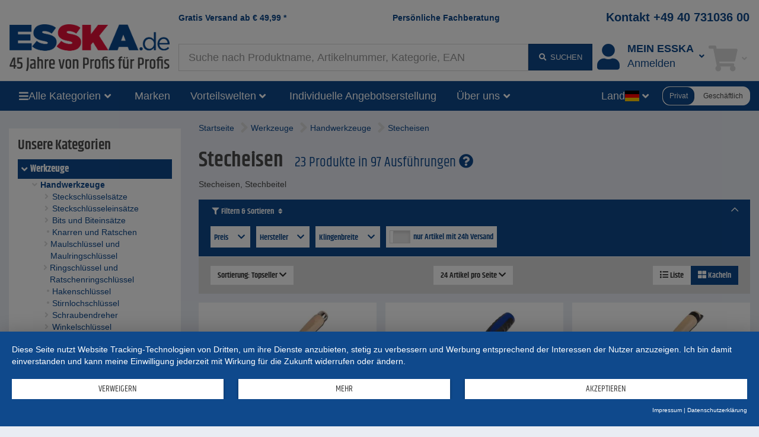

--- FILE ---
content_type: text/html;charset=UTF-8
request_url: https://www.esska.de/shop/Werkzeuge/Handwerkzeuge/Stecheisen--21790
body_size: 24657
content:
<!DOCTYPE html>
<html lang="de">
<head>
<base href="https://www.esska.de/shop">

<meta charset="utf-8">
<meta http-equiv="X-UA-Compatible" content="IE=edge">
<meta name="viewport" content="width=device-width, initial-scale=1">

<title>lᐅ Stecheisen hier kaufen | ESSKA.de</title>
<meta name="description" content="Hochwertige Stecheisen f&uuml;r jeden Einsatz &#x2705; Stechbeitel &#x2705; Hohlbeitel &#x2705; Zimmermannsbeitel &#x2705; uvm &#x25BA; hier passende Stecheisen finden!">
<meta name="keywords" content="Stecheisen, Stecheisen, Stechbeitel">
<meta name="robots" content="all">

<meta name="verify-v1" content="FV+Wk6hNJLBPhxe0sM9VHo5GJflzkxdr9j6fKfK8qps="> 
<meta name="p:domain_verify" content="ac60529f2e84dd9c363b530a83d17cdc"/> 
<meta name="revisit-after" content="10 days">
<meta name="author" content="ESSKA.de GmbH">
<meta name="copyright" content="ESSKA.de GmbH">
<meta name="city" content="Hamburg">
<meta name="country" content="Germany">
<meta name="state" content="Hamburg">
<meta name="zipcode" content="20537">
<meta name="city" content="Hamburg">
<meta name="geo.position" content="53.34000;10.02000">
<meta name="geo.placename" content="Hamburg; Hamburg">
<meta name="geo.region" content="DE-HH">
<meta name="icbm" content="53.34000;10.02000">

<link rel="shortcut icon" href="/shop/bilder/favicon.ico" type="image/icon">

<script type="text/javascript">var myISIE = 0; var myIEVER = 0;</script>
<!--[if lt IE 7]><script type="text/javascript">myISIE = 1; myIEVER = 6;</script><![endif]-->
<!--[if IE 7]><script type="text/javascript">myISIE = 1; myIEVER = 7;</script><![endif]-->
<!--[if IE 8]><script type="text/javascript">myISIE = 1; myIEVER = 8;</script><![endif]-->
<!--[if IE 9]><script type="text/javascript">myISIE = 1; myIEVER = 9;</script><![endif]-->
<!--[if gt IE 10]><script type="text/javascript">myISIE = 1; myIEVER = 10;</script><![endif]-->

 
        
        <script type="text/javascript">
            //var TEXTS = {};
            var CURRENCY_FACTOR = parseFloat('1');
            var CURRENCY_MAIN = 'EUR';
            var CURRENCY_FOREIGN = '';
            var CURRENCY_ICON_F = '';
            var myMOBILE = '0';
        
     
            
                var myinterface = "/shop/ajax";
                var myinterface_lib = "/shop/ajax";
                var m_ajax_search_head = "Suchvorschl&auml;ge:";
                var m_ajax_search_all = "Alle suchen...";
                var m_session = 457373341176675;
                var m_userid = 0;
                var m_lang = "de";
                var m_testmode = false;
                var m_liveview = false;
                var m_shoptype = "b2c";
                var m_shoptype_set_by_user = 0;
                var m_set_shoptype_b2b = "/shop/Werkzeuge/Handwerkzeuge/Stecheisen--21790?shoptype_set=b2b";
                var m_set_shoptype_b2c = "/shop/Werkzeuge/Handwerkzeuge/Stecheisen--21790?shoptype_set=b2c";
                var m_customertype = "private";
                var m_defaulttax = 1.19;
                var m_json_catdata = "/shop/staticdata/de/mega-side-menu.json?v=20260122102816";
                var m_carts_active = [{"type":"cart","guid":"AEAAD2AC-F774-11F0-9ED2-9F1E0DF95C68"},{"guid":"AEAADF4A-F774-11F0-9ED2-9F1E0DF95C68","type":"inquiry"}];
                var m_cart_cart = 'AEAAD2AC-F774-11F0-9ED2-9F1E0DF95C68';
                var m_cart_iquiry = 'AEAADF4A-F774-11F0-9ED2-9F1E0DF95C68';
                var m_transactionid = '';
                var m_cartguid = 'AEAAD2AC-F774-11F0-9ED2-9F1E0DF95C68';
                var m_carttype = 'default';
                var m_search_server_url = "//www.esska.de/search2/shop/live";
                var m_search_server_addresses_url = "//addressautocomplete.esska-it.de/search";
                var m_root_path = "/shop";
                var m_mobile = 0;
                var m_pagename = 'productslist';
                var m_pagegroup = 'shop';
                var m_e2etesting = false;
                var m_ga4 = true;
                var m_address_autocomplete_fields = {"fi":{"city":1,"street":0,"zip":1},"no":{"zip":1,"city":1,"street":1},"de":{"zip":1,"street":1,"city":1},"it":{"zip":1,"street":0,"city":1},"at":{"zip":1,"street":1,"city":1},"se":{"street":0,"city":1,"zip":1},"be":{"city":1,"street":0,"zip":1},"dk":{"city":1,"street":1,"zip":1},"nl":{"zip":1,"street":1,"city":1},"pl":{"zip":1,"city":1,"street":0},"fr":{"city":1,"street":0,"zip":1},"ch":{"zip":1,"city":1,"street":1}};
                
                var Esska = {};
                
                decodeURIComponent = function(w) {
                    return function(s) {
                        //console.log("s="+s);
                        //console.log(escape(s));
                        //console.log(unescape(s));
                        //w.call(this, unescape(s));
                        
                        
                        try {
                            return w.call(this, s);
                        } catch (e) {
                            try {
                                return w.call(this, unescape(s));
                            } catch (e2) {
                            
                            }
                        }
                    }
                }(decodeURIComponent);
                
                var m_jscallbacks = new Array();
         
        </script>
     

<!-- HTML5 shim and Respond.js for IE8 support of HTML5 elements and media queries -->
<!-- WARNING: Respond.js doesn't work if you view the page via file:// -->
<!--[if lt IE 9]>
  <script src="https://oss.maxcdn.com/html5shiv/3.7.2/html5shiv.min.js"></script>
  <script src="https://oss.maxcdn.com/respond/1.4.2/respond.min.js"></script>
<![endif]-->
 
<link rel="preload" as="font" href="https://www.esska.de/shop/assets/fonts/khand-v6-latin_latin-ext-regular.woff2" type="font/woff2" crossorigin="anonymous">
<link rel="preload" as="font" href="https://www.esska.de/shop/assets/fonts/khand-v6-latin_latin-ext-600.woff2" type="font/woff2" crossorigin="anonymous">
<link rel="preload" as="font" href="https://www.esska.de/shop/assets/fonts/khand-v6-latin_latin-ext-700.woff2" type="font/woff2" crossorigin="anonymous">
<link rel="preload" as="font" href="https://www.esska.de/shop/assets/fa-webfonts/fa-solid-900.woff2" type="font/woff2" crossorigin="anonymous">
<link rel="preload" as="font" href="https://www.esska.de/shop/assets/fa-webfonts/fa-brands-400.woff2" type="font/woff2" crossorigin="anonymous">
<link rel="preload" as="script" href="https://app.usercentrics.eu/latest/main.js" crossorigin="anonymous">
<link rel="stylesheet" href="/shop/assets/assets_head.css?v=20251121202955">
<script type="text/javascript" src="/shop/js/language-de.js?v=20260113145503"></script>
<script type="text/javascript" src="/shop/assets/assets_head.js?v=20251121202955" charset="UTF-8"></script>

 
            <script type="application/javascript" src="https://app.usercentrics.eu/latest/main.js" id="L1WBxg3rm" ></script>
             
            <script>
                window.dataLayer = window.dataLayer || [];
        dataLayer.push({"ShopTotalvalue":"0","siteid":"www.esska.de","ShopPagegroup":"shop","SearchResults":"8","adsource":"","ShopItems":[],"ShopCategoryPath":"Werkzeuge > Handwerkzeuge > Stecheisen","Region":"DE////","Category":"Werkzeuge","ab-test-name":"full_navigation","Currency":"EUR","ShopCategoryID":"21790","page_initialized":1,"ab-test-value":"yes","virtualPageURL":"/products/21790/Werkzeuge/Handwerkzeuge/Stecheisen","SubCategory":"Handwerkzeuge/Stecheisen","ecContent":"c21790","EurTotalValue":0,"ShopPagename":"productslist","emosUrl":"https://www.esska.de/shop/js/Tracker/Econda/emos3.js"});
dataLayer.push({"google_tag_params":{"ecomm_pagetype":"category"}});
dataLayer.push({"ga4":{"shoptype":"b2c","user":{"customer_type":"private","logged_in":0}}});
 
            </script>
         
        <!-- Google Tag Manager -->
        <script type="text/plain" data-usercentrics="Google Tag Manager">(function(w,d,s,l,i){w[l]=w[l]||[];w[l].push({'gtm.start':
        new Date().getTime(),event:'gtm.js'});var f=d.getElementsByTagName(s)[0],
        j=d.createElement(s),dl=l!='dataLayer'?'&l='+l:'';j.async=true;j.src=
        'https://www.googletagmanager.com/gtm.js?id='+i+dl;f.parentNode.insertBefore(j,f);
        })(window,document,'script','dataLayer','GTM-5MJQNQ3');</script>
        <!-- End Google Tag Manager -->
     
            <script type="text/plain" data-usercentrics="Hurra.com">
                window.hc_tm = window.hc_tm || [];
                window.hc_tm.push({"e":"track","p":{ "page_type":"other" }});
            </script>
        
 
        <script type="text/plain" data-usercentrics="Hurra.com">
            setTimeout(function(){
                var d=document,
                    t="script",
                    p=d.getElementsByTagName(t)[0],
                    s=d.createElement(t);
                
                s.async=true;
                s.type="text/javascript";
                s.src="http"+("https:"==d.location.protocol?"s":"")+"://www.esska.de/hc_scripts/oti.js?cid=4149&skip_track=1";p.parentNode.insertBefore(s,p)
            }, 0);
        </script>
     
        <link rel="apple-touch-icon" href="/bilder/lang/de/apple_touch_icon.png"/>
    <link rel="canonical" href="https://www.esska.de/shop/Werkzeuge/Handwerkzeuge/Stecheisen--21790">
<meta property="fb:app_id" content="230534680306226"/>
<meta property="og:title" content="l&#x1405; Stecheisen hier kaufen | ESSKA.de"/>
<meta property="og:type" content="website"/>
<meta property="og:url" content="https://www.esska.de/shop/Werkzeuge/Handwerkzeuge/Stecheisen--21790"/>
<meta property="og:site_name" content="Esska.de"/>
<meta property="og:description" content="Hochwertige Stecheisen f&uuml;r jeden Einsatz &#x2705; Stechbeitel &#x2705; Hohlbeitel &#x2705; Zimmermannsbeitel &#x2705; uvm &#x25BA; hier passende Stecheisen finden!"/>
<meta property="og:image" content="https://static.esska.de/shop-shared-objects/bilder/hauptbilder_neu/94_sonderbau/rubrikenbild_werkzeuge_handwerkzeug_stechbeitel.jpg"/>
 
</head>
    <body class="content_productslist contentgroup_shop" itemscope itemtype="http://schema.org/WebPage"> 
        <!-- Google Tag Manager (noscript) -->
        <noscript><iframe src="https://www.googletagmanager.com/ns.html?id=GTM-5MJQNQ3"
        height="0" width="0" style="display:none;visibility:hidden"></iframe></noscript>
        <!-- End Google Tag Manager (noscript) -->
     
        <div id="siteheader_pre" class="navbar yamm hidden-xs">
            <div id="navbar-collapse-preheader" class="navbar-collapse collapse">
     
            </div>
        </div>
    

<nav id="siteheader_large" class="navbar yamm">
    <div class="containerHeader">
        <div class="ph1"></div>
        <div class="containerLogo">
            <div class="logo">
                 
        <a href="/shop" tabindex="1">
             
            <img src="/shop/bilder/logos/esska_de.png" alt="ESSKA.de - Wir lieben Technik" class="img-responsive">
         
        </a>
    
            </div>
        </div>
        
        <div class="containerTeaserAndContact">
            <div class="teaser teaser1">
                <a href="/shop/p/Versandkosten">Gratis Versand ab <span class="ph_scaledprices_icon_before"><i class="hidden fa fa-signal fa-flip-horizontal"></i></span><span class="currency">€</span> <span class="value">49,99</span><span class="ph_scaledprices_icon_after"><i class="hidden fa fa-signal fa-flip-horizontal"></i></span> *</a>
            </div>
            <div class="teaser teaser2">
                <a href="/shop/p/Kontaktformular">Persönliche Fachberatung</a>
            </div>
            <div class="contact">
                <a href="tel:+494073103600">Kontakt +49 40 731036 00</a>
            </div>
        </div>
        
        <div class="containerSearch">
             
        <input type="text" style="display: none;">
        <div id="searchbar_large-header" class="shopsearch-typeahead">
            <form method="post" id="searchform-header" action="/search">
                <div class="wrapper_input">
                    <input id="suchbegriff-header" name="suchbegriff" class="form-control" value="" placeholder="Suche nach Produktname, Artikelnummer, Kategorie, EAN" autofocus="autofocus">
                </div>
                <div class="wrapper_btn">
    <button type="submit" class="btn btn-primary"><i class="fa fa-fw fa-search"></i> <span class="submit-text">suchen</span></button> 
                </div>
            </form>
        </div>
    
        </div>
        <div class="containerAccount">
             
            <div class="dropdown useraccount logged_out">
                <a href="/shop/login" data-toggle="dropdown" class="dropdown-toggle">
                    <div class="icon"><i class="fa fa-user fa-fw toolbar-icon" aria-hidden="true"></i></div>
                    <div class="col-text"><span class="text"><span class="title-font">Mein ESSKA</span><span class="de">Anmelden</span></span></div>
                    <div class="caret-ph"><i class="fa fa-fw fa-angle-down"></i></div>
                </a>
                <ul class="dropdown-menu">
                    <li>
                        <div class="yamm-content">
                             
            <div id="restricted--hp--service_login--container">
                <div class="h3 nomargin-top">Service Login</div>
                 
        <form method="post" action="/shop/restricted/hp/service_login" id="restricted--hp--service_login" rel="nofollow">
            <input type="hidden" name="FormBuilder_submittedForm_restricted--hp--service_login--form" value="restricted--hp--service_login--form">
<div class="form-horizontal" data-my-autocomplete-address-container="restricted--hp--service_login--form">
 
        <div class="form-group" data-formbuilder-element="login">
            <label for="restricted--hp--service_login--form_login" class="col-sm-4">Login <i class="fa fa-asterisk icon_required not_required"></i></label>
            <div class="col-sm-8">
                <input id="restricted--hp--service_login--form_login" class="form-control" type="email" name="login" placeholder="Login" value="">
            </div>
        </div>
     
        <div class="form-group" data-formbuilder-element="password">
            <label for="restricted--hp--service_login--form_password" class="col-sm-4">Password <i class="fa fa-asterisk icon_required not_required"></i></label>
            <div class="col-sm-8">
                <input type="password" autocomplete="new-password" name="password" class="form-control" id="restricted--hp--service_login--form_password" placeholder="Password" value="">
            </div>
        </div>
    </div> 
            <button type="submit" class="btn btn-primary">Login</button>
        </form>
     
            </div>
        <div class="h3 nomargin-top">Mein ESSKA / Login</div> 
        
        <form method="post" action="/shop/login" class="FormBuilder clearfix">
            
            <input type="hidden" name="FormBuilder_submittedForm_login_header_default" value="login_header_default">
<div class="form-horizontal" data-my-autocomplete-address-container="login_header_default">
 
        <div class="form-group" data-formbuilder-element="user">
            <label for="login_header_default_user" class="col-sm-5 control-label">Benutzername (Login) <i class="fa fa-asterisk icon_required"></i></label>
            <div class="col-sm-7">
                <input required="required" value="" autocomplete="username" type="text" name="user" class="form-control" id="login_header_default_user" placeholder="Benutzername (Login) "><input type="hidden" name="user_required" value="Pflichtfeld nicht angegeben">
            </div>
        </div>
     
        <div class="form-group" data-formbuilder-element="pass">
            <label for="login_header_default_pass" class="col-sm-5 control-label">Passwort <i class="fa fa-asterisk icon_required"></i></label>
            <div class="col-sm-7">
                <input required="required" value="" placeholder="Passwort " autocomplete="current-password" type="password" name="pass" id="login_header_default_pass" class="form-control"><input type="hidden" name="pass_required" value="Pflichtfeld nicht angegeben">
            </div>
        </div>
    </div> 
            
            <button type="submit" class="btn btn-primary pull-right clearfix">Einloggen</button>
        </form>
        
        <a href="/shop/register" class="register" rel="nofollow"><i class="fa fa-user-plus fa-fw" aria-hidden="true"></i> Registrieren</a><br>
        <a href="/shop/reset_password" class=""><i class="fa fa-question fa-fw" aria-hidden="true"></i> Passwort vergessen?</a>
     
                            
                            
                        </div>
                    </li>
                </ul>
            </div>
        
        </div>
        <div class="containerCart">
             
        
            <div role="presentation" class="dropdown cart empty">
                <a href="/shop/cart" data-toggle="dropdown" class="dropdown-toggle">
                    <div class="icon"><i class="fa fa-fw fa-shopping-cart toolbar-icon"></i></div>
                    <div class="badge-ph col-text"><span class="badge badge-notify cartItemCount" data-my-cartguid="AEAAD2AC-F774-11F0-9ED2-9F1E0DF95C68"><span class="count">0</span></span></div>
                    <div class="caret-ph"><i class="fa fa-fw fa-angle-down"></i></div>
                </a>
                <ul class="dropdown-menu">
                    <li>
                        <div class="yamm-content">
                            Bitte warten
                        </div>
                    </li>
                </ul>
            </div>
        
    
        </div>
    </div>  
</nav>

<div id="siteheader_large_bar1_marker"></div>
<div id="siteheader_large_bar1" class="navbar yamm sticky">
    <div class="inner">
        <div class="nav toggleMenu">
            <div class="dropdown">
                <a class="btn btn-primary dropdown-toggle" href="javascript:void(0)"><i class="fa fa-bars"></i></a>
            </div>
        </div>
        <div class="containerLogo">
            <div class="logoInner1">
                 
            <div class="logoInner2 fb"> 
        <a href="/shop" tabindex="1">
             
            <img src="/shop/bilder/logos/esska_de.png" alt="ESSKA.de - Wir lieben Technik" class="img-responsive">
         
        </a>
    </div>
    
            </div>
        </div>
        <div class="nav containerAllCategories">
            <div class="dropdown mega-side-menu collapsed">
                <button class="btn btn-primary dropdown-toggle" type="button" data-toggle="dropdown" data-hover="dropdown" aria-haspopup="true" aria-expanded="true">
                    <i class="fa fa-bars"></i>
                    <span class="text" id="aria--msmlabel">Alle Kategorien</span>
                    <i class="fa fa-fw fa-angle-down"></i>
                </button>
                <ul class="dropdown-menu" aria-labelledby="aria--msmlabel">
                    <li>
                        <div class="yamm-content mega-side-menu-content">
                            <ul>
                                <li><a href="/shop/Raeder-und-Rollen--10470" data-my-pgid="10470">R&auml;der und Rollen</a></li><li><a href="/shop/Verschraubungen-und-Fittings--890" data-my-pgid="890">Verschraubungen und Fittings</a></li><li><a href="/shop/Schlaeuche--830" data-my-pgid="830">Schl&auml;uche</a></li><li><a href="/shop/Schlauchschellen--1800" data-my-pgid="1800">Schlauchschellen</a></li><li><a href="/shop/Schlauchkupplungen--5970" data-my-pgid="5970">Schlauchkupplungen</a></li><li><a href="/shop/Drucklufttechnik--660" data-my-pgid="660">Drucklufttechnik</a></li><li><a href="/shop/Ventile-und-Haehne--820" data-my-pgid="820">Ventile und H&auml;hne</a></li><li><a href="/shop/Pumpen-Foerderpumpen--20" data-my-pgid="20">Pumpen F&ouml;rderpumpen</a></li><li><a href="/shop/Werkzeuge--2940" data-my-pgid="2940">Werkzeuge</a></li><li><a href="/shop/Betriebsausstattung--1570" data-my-pgid="1570">Betriebsausstattung</a></li><li><a href="/shop/Arbeitsschutz-und-Sicherheitsschuhe--80" data-my-pgid="80">Arbeitsschutz und Sicherheitsschuhe</a></li><li><a href="/shop/Messtechnik--710" data-my-pgid="710">Messtechnik</a></li><li><a href="/shop/Ausruestung-zum-Sandstrahlen--540" data-my-pgid="540">Ausr&uuml;stung zum Sandstrahlen</a></li><li><a href="/shop/Farbspritzgeraete-und-Lackieranlagen--50" data-my-pgid="50">Farbspritzger&auml;te und Lackieranlagen</a></li><li><a href="/shop/Schleifmittel-und-Trenntechnik--810" data-my-pgid="810">Schleifmittel und Trenntechnik</a></li><li><a href="/shop/Vakuumtechnik--730" data-my-pgid="730">Vakuumtechnik</a></li><li><a href="/shop/Lueftungstechnik--860" data-my-pgid="860">L&uuml;ftungstechnik</a></li><li><a href="/shop/Heiztechnik--930" data-my-pgid="930">Heiztechnik</a></li><li><a href="/shop/Saug-und-Absaugtechnik--510" data-my-pgid="510">Saug- und Absaugtechnik</a></li><li><a href="/shop/Industriebedarf--10" data-my-pgid="10">Industriebedarf</a></li><li><a href="/shop/Dosiertechnik-und-Mischtechnik--140" data-my-pgid="140">Dosiertechnik und Mischtechnik</a></li><li><a href="/shop/Reinigungstechnik--780" data-my-pgid="780">Reinigungstechnik</a></li><li><a href="/shop/Schmiertechnik--7380" data-my-pgid="7380">Schmiertechnik</a></li><li><a href="/shop/Agrarbedarf--27620" data-my-pgid="27620">Agrarbedarf</a></li><li><a href="/shop/Faserverbund--530" data-my-pgid="530">Faserverbund</a></li><li><a href="/shop/Sale--2150" data-my-pgid="2150">Sale</a></li>
                            </ul>
                        </div>
                    </li>
                </ul>
            </div>
        </div>
        <div class="nav containerBrands">
            <div class="dropdown">
                <a class="btn btn-primary dropdown-toggle" href="/shop/brands">Marken</a>
            </div>
        </div>
        <div class="containerBenefits"> 
                <div class="dropdown collapsed language">
                    <button class="btn btn-primary dropdown-toggle" type="button" data-toggle="dropdown" data-hover="dropdown" aria-haspopup="true" aria-expanded="true">
                        <span class="text" id="aria--msmlabel">Vorteilswelten</span>
                        <i class="fa fa-fw fa-angle-down"></i> 
                    </button>
                    <ul class="dropdown-menu" aria-labelledby="aria--msmlabel">
        <li><a tabindex="-1" href="/shop/p/Vorteilswelten-Rabatte-und-Gutscheine">Rabatte und Gutscheine</a></li><li><a tabindex="-1" href="/shop/Sale--2150">ESSKA.de Deals% - Jede Woche aktualisiert</a></li><li><a tabindex="-1" href="/shop/campaigns">Aktionsartikel</a></li> 
                    </ul>
                </div>
        </div>
        <div class="containerInquiries"> 
            <div class="nav">
                <div class="dropdown">
                    <a class="btn btn-primary dropdown-toggle" href="/shop/p/Kontaktformular">Individuelle Angebotserstellung</a>
                </div>
            </div>
        </div>
        <div class="containerAboutUs"> 
                <div class="dropdown collapsed language">
                    <button class="btn btn-primary dropdown-toggle" type="button" data-toggle="dropdown" data-hover="dropdown" aria-haspopup="true" aria-expanded="true">
                        <span class="text" id="aria--msmlabel">Über uns</span>
                        <i class="fa fa-fw fa-angle-down"></i> 
                    </button>
                    <ul class="dropdown-menu" aria-labelledby="aria--msmlabel">
        <li><a tabindex="-1" href="/shop/p/Partner-der-Industrie">Über uns</a></li><li><a tabindex="-1" href="/shop/p/Team">Team</a></li><li><a tabindex="-1" href="/shop/p/Unsere-Stellenangebote">Jobs</a></li> 
                    </ul>
                </div>
        </div>
        <div class="containerSearch"> 
        <input type="text" style="display: none;">
        <div id="searchbar_large-bar" class="shopsearch-typeahead">
            <form method="post" id="searchform-bar" action="/search">
                <div class="wrapper_input">
                    <input id="suchbegriff-bar" name="suchbegriff" class="form-control" value="" placeholder="Suche nach Produktname, Artikelnummer, Kategorie, EAN" autofocus="autofocus">
                </div>
                <div class="wrapper_btn">
    <button type="submit" class="btn btn-primary"><i class="fa fa-search"></i></button> 
                </div>
            </form>
        </div>
    </div>
        <div class="spacer"></div>
        <div class="containerLanguages"> 
                <div class="dropdown collapsed language">
                    <button class="btn btn-primary dropdown-toggle" type="button" data-toggle="dropdown" data-hover="dropdown" aria-haspopup="true" aria-expanded="true">
                        <span class="text" id="aria--msmlabel">Land</span>
                        <span class="flag fi fi-de"></span>
                        <i class="fa fa-fw fa-angle-down"></i> 
                    </button>
                    <ul class="dropdown-menu" aria-labelledby="aria--msmlabel">
         
                <li><a tabindex="-1" href="https://www.esska-dk.com/shop"><span class="flag fi fi-dk"></span>&nbsp;Dänemark&nbsp;</a></li>
             
                <li><a tabindex="-1" href="https://www.esska-fi.com/shop"><span class="flag fi fi-fi"></span>&nbsp;Finnland&nbsp;</a></li>
             
                <li><a tabindex="-1" href="https://www.esska.fr/shop"><span class="flag fi fi-fr"></span>&nbsp;Frankreich&nbsp;</a></li>
             
                <li><a tabindex="-1" href="https://www.esska-tech.co.uk/shop"><span class="flag fi fi-en"></span>&nbsp;Großbritannien&nbsp;</a></li>
             
                <li><a tabindex="-1" href="https://www.esska.it/shop"><span class="flag fi fi-it"></span>&nbsp;Italien&nbsp;</a></li>
             
                <li><a tabindex="-1" href="https://www.esska.nl/shop"><span class="flag fi fi-nl"></span>&nbsp;Niederlande&nbsp;<span class="badge">new</span></a></li>
             
                <li><a tabindex="-1" href="https://www.esska-no.com/shop"><span class="flag fi fi-no"></span>&nbsp;Norwegen&nbsp;</a></li>
             
                <li><a tabindex="-1" href="https://www.esska-tech.pl/shop"><span class="flag fi fi-pl"></span>&nbsp;Polen&nbsp;</a></li>
             
                <li><a tabindex="-1" href="https://www.esska.se/shop"><span class="flag fi fi-se"></span>&nbsp;Schweden&nbsp;</a></li>
             
                <li><a tabindex="-1" href="https://www.esska.es/shop"><span class="flag fi fi-es"></span>&nbsp;Spanien&nbsp;<span class="badge">new</span></a></li>
             
                    </ul>
                </div>
        </div>
        <div class="containerShoptypeSelect"> 
        <div id="shoptype_select" class="jEsskaToggleSwitch" data-varname="shoptype" data-toggle-to="b2b">
            <span class="option selected" data-value="b2c">Privat</span>
            <span class="option" data-value="b2b">Geschäftlich</span>
        </div>
        
        <script>
            jQuery().ready(function() {
                var jEl = jQuery('#shoptype_select');
                var jEsskaToggleSwitch = jEl.jEsskaToggleSwitch();
                jEsskaToggleSwitch
                    .on('jEsskaToggleSwitch.on_change', function(e, newVal) {
                        if (shoptype_switch('', newVal, '/shop/Werkzeuge/Handwerkzeuge/Stecheisen--21790?shoptype_set=b2b', '', { jCalledFrom: jEl })) {
                            window.location.href = '/shop/Werkzeuge/Handwerkzeuge/Stecheisen--21790?shoptype_set=b2b';
                        }
                    })
                    .on('shoptype_switch.cancel', function(e) {
                        jEsskaToggleSwitch.toggle_options();
                    })
                ;
            });
        </script>
    </div>
    </div>
</div>

<script type="text/javascript">
    jQuery().ready(function() {
        var sidemenu = new Esska.MegaSideMenu(jQuery('#siteheader_large_bar1 .mega-side-menu'));
    });
</script>




 
                 
                <div class="" id="contentContainerWrapper">
                    <div class="container-fluid" id="contentContainer">
                         
                        
                        <div class="row visible-xxs visible-xs">
                            <div class="col-xxs-12">
                                <div class="breadcrumbs">
                                     
                <script type="application/ld+json">
                    {
                        "@context": "https://schema.org",
                        "@type": "BreadcrumbList",
                        "itemListElement": [
   {
      "@type" : "ListItem",
      "item" : "https://www.esska.de/shop/Werkzeuge--2940",
      "name" : "Werkzeuge",
      "position" : 1
   },
   {
      "@type" : "ListItem",
      "item" : "https://www.esska.de/shop/Werkzeuge/Handwerkzeuge--12520",
      "name" : "Handwerkzeuge",
      "position" : 2
   },
   {
      "@type" : "ListItem",
      "item" : "https://www.esska.de/shop/Werkzeuge/Handwerkzeuge/Stecheisen--21790",
      "name" : "Stecheisen",
      "position" : 3
   }
]
 
                    }
                </script>
             
                                     
            <div class="locationcontainer clearfix">
                <div class="path">
                    <span class="location">
                        <ul><li class="location_level1"><a href="/shop"><span>Startseite</span></a></li><li class="location_level2"><i class="fa fa-angle-right fa-2x"></i> <a href="/shop/Werkzeuge--2940"><span>Werkzeuge</span></a></li><li class="location_level3"><i class="fa fa-angle-right fa-2x"></i> <a href="/shop/Werkzeuge/Handwerkzeuge--12520"><span>Handwerkzeuge</span></a></li><li class="location_level4"><i class="fa fa-angle-right fa-2x"></i> <a href="/shop/Werkzeuge/Handwerkzeuge/Stecheisen--21790"><span>Stecheisen</span></a></li></ul>
                    </span>
                </div>
            </div>
         
                                </div>
                            </div>
                        </div>
                        
                        <div class="row">
                             
            <div class="container-left col-md-3">
                <div class="left-col hidden-xxs hidden-xs hidden-sm">
         
                    <div class="elem"> 
                    <div class="containerCategories">
                        <div class="my-collapsible my-hidden-xxs-xs-sm">
                            <div class="title visible-xxs visible-xs visible-sm"><a class="btn btn-primary btn-block" href="javascript:void(0)" onclick="jQuery(this).parents('.my-collapsible').toggleClass('my-hidden-xxs-xs-sm')">Kategorien</a></div>
                            <div class="content catalog_container hidden-xxs hidden-xs hidden-sm"><div class="dom"><div class="h3 nomargin-top">Unsere Kategorien</div><div class="categories_v2 full"><div class="level-1 selected"><a href="/shop/Werkzeuge--2940"><i class="fa fa-fw fa-angle-down"></i><span>Werkzeuge</span></a></div><div class="level-2 selected"><a href="/shop/Werkzeuge/Handwerkzeuge--12520"><i class="fa fa-fw fa-angle-down"></i><span>Handwerkzeuge</span></a></div><div class="level-3"><a href="/shop/Werkzeuge/Handwerkzeuge/Steckschluesselsaetze--12530"><i class="fa fa-fw fa-angle-right"></i><span>Steckschlüsselsätze</span></a></div><div class="level-3"><a href="/shop/Werkzeuge/Handwerkzeuge/Steckschluesseleinsaetze--12540"><i class="fa fa-fw fa-angle-right"></i><span>Steckschlüsseleinsätze</span></a></div><div class="level-3"><a href="/shop/Werkzeuge/Handwerkzeuge/Bits-und-Biteinsaetze--12550"><i class="fa fa-fw fa-angle-right"></i><span>Bits und Biteinsätze</span></a></div><div class="level-3"><a href="/shop/Werkzeuge/Handwerkzeuge/Knarren-und-Ratschen--12560"><i class="fa fa-fw fa-circle"></i><span>Knarren und Ratschen</span></a></div><div class="level-3"><a href="/shop/Werkzeuge/Handwerkzeuge/Maulschluessel-und-Maulringschluessel--12570"><i class="fa fa-fw fa-angle-right"></i><span>Maulschlüssel und Maulringschlüssel</span></a></div><div class="level-3"><a href="/shop/Werkzeuge/Handwerkzeuge/Ringschluessel-und-Ratschenringschluessel--12580"><i class="fa fa-fw fa-angle-right"></i><span>Ringschlüssel und Ratschenringschlüssel</span></a></div><div class="level-3"><a href="/shop/Werkzeuge/Handwerkzeuge/Hakenschluessel--25750"><i class="fa fa-fw fa-circle"></i><span>Hakenschlüssel</span></a></div><div class="level-3"><a href="/shop/Werkzeuge/Handwerkzeuge/Stirnlochschluessel--25760"><i class="fa fa-fw fa-circle"></i><span>Stirnlochschlüssel</span></a></div><div class="level-3"><a href="/shop/Werkzeuge/Handwerkzeuge/Schraubendreher--12590"><i class="fa fa-fw fa-angle-right"></i><span>Schraubendreher</span></a></div><div class="level-3"><a href="/shop/Werkzeuge/Handwerkzeuge/Winkelschluessel--12600"><i class="fa fa-fw fa-angle-right"></i><span>Winkelschlüssel</span></a></div><div class="level-3"><a href="/shop/Werkzeuge/Handwerkzeuge/Haemmer--12610"><i class="fa fa-fw fa-circle"></i><span>Hämmer</span></a></div><div class="level-3"><a href="/shop/Werkzeuge/Handwerkzeuge/Zangen--12620"><i class="fa fa-fw fa-angle-right"></i><span>Zangen</span></a></div><div class="level-3"><a href="/shop/Werkzeuge/Handwerkzeuge/Bohrer-Senker-Fraeser--12630"><i class="fa fa-fw fa-angle-right"></i><span>Bohrer - Senker - Fräser</span></a></div><div class="level-3"><a href="/shop/Werkzeuge/Handwerkzeuge/Gewindeschneider--12640"><i class="fa fa-fw fa-angle-right"></i><span>Gewindeschneider</span></a></div><div class="level-3"><a href="/shop/Werkzeuge/Handwerkzeuge/Momentschluessel--12650"><i class="fa fa-fw fa-circle"></i><span>Momentschlüssel</span></a></div><div class="level-3"><a href="/shop/Werkzeuge/Handwerkzeuge/Abzieher-Profi--12660"><i class="fa fa-fw fa-angle-right"></i><span>Abzieher Profi</span></a></div><div class="level-3"><a href="/shop/Werkzeuge/Handwerkzeuge/Splintentreiber--12670"><i class="fa fa-fw fa-circle"></i><span>Splintentreiber</span></a></div><div class="level-3"><a href="/shop/Werkzeuge/Handwerkzeuge/Multifunktionswerkzeuge--19740"><i class="fa fa-fw fa-circle"></i><span>Multifunktionswerkzeuge</span></a></div><div class="level-3"><a href="/shop/Werkzeuge/Handwerkzeuge/Beile-und-Aexte--19750"><i class="fa fa-fw fa-circle"></i><span>Beile und Äxte</span></a></div><div class="level-3"><a href="/shop/Werkzeuge/Handwerkzeuge/Kartuschenpressen--19760"><i class="fa fa-fw fa-circle"></i><span>Kartuschenpressen</span></a></div><div class="level-3"><a href="/shop/Werkzeuge/Handwerkzeuge/Inspektionsspiegel--19770"><i class="fa fa-fw fa-circle"></i><span>Inspektionsspiegel</span></a></div><div class="level-3"><a href="/shop/Werkzeuge/Handwerkzeuge/Magnetheber--19780"><i class="fa fa-fw fa-circle"></i><span>Magnetheber</span></a></div><div class="level-3"><a href="/shop/Werkzeuge/Handwerkzeuge/Einschlagzahlen--19790"><i class="fa fa-fw fa-circle"></i><span>Einschlagzahlen</span></a></div><div class="level-3"><a href="/shop/Werkzeuge/Handwerkzeuge/Mutternsprenger--19800"><i class="fa fa-fw fa-circle"></i><span>Mutternsprenger</span></a></div><div class="level-3"><a href="/shop/Werkzeuge/Handwerkzeuge/Maurerkellen--19810"><i class="fa fa-fw fa-circle"></i><span>Maurerkellen</span></a></div><div class="level-3"><a href="/shop/Werkzeuge/Handwerkzeuge/Schraubzwingen--19820"><i class="fa fa-fw fa-circle"></i><span>Schraubzwingen</span></a></div><div class="level-3"><a href="/shop/Werkzeuge/Handwerkzeuge/Montagehaken--20730"><i class="fa fa-fw fa-circle"></i><span>Montagehaken</span></a></div><div class="level-3"><a href="/shop/Werkzeuge/Handwerkzeuge/Handhobel--21780"><i class="fa fa-fw fa-circle"></i><span>Handhobel</span></a></div><div class="level-3 selected"><a href="/shop/Werkzeuge/Handwerkzeuge/Stecheisen--21790"><i class="fa fa-fw fa-circle"></i><span>Stecheisen</span></a></div><div class="level-3"><a href="/shop/Werkzeuge/Handwerkzeuge/Handsaegen--21800"><i class="fa fa-fw fa-angle-right"></i><span>Handsägen</span></a></div><div class="level-3"><a href="/shop/Werkzeuge/Handwerkzeuge/Schlauchabschneider--22080"><i class="fa fa-fw fa-circle"></i><span>Schlauchabschneider</span></a></div><div class="level-3"><a href="/shop/Werkzeuge/Handwerkzeuge/Rohrabschneider--22090"><i class="fa fa-fw fa-circle"></i><span>Rohrabschneider</span></a></div><div class="level-3"><a href="/shop/Werkzeuge/Handwerkzeuge/Handmeissel--22260"><i class="fa fa-fw fa-circle"></i><span>Handmeißel</span></a></div><div class="level-3"><a href="/shop/Werkzeuge/Handwerkzeuge/Ankoerner-und-Anreissnadeln--22270"><i class="fa fa-fw fa-circle"></i><span>Ankörner und Anreißnadeln</span></a></div><div class="level-3"><a href="/shop/Werkzeuge/Handwerkzeuge/Maschinenmeissel--26290"><i class="fa fa-fw fa-angle-right"></i><span>Maschinenmeißel</span></a></div><div class="level-2"><a href="/shop/Werkzeuge/Nietzangen--26130"><i class="fa fa-fw fa-angle-right"></i><span>Nietzangen</span></a></div><div class="level-2"><a href="/shop/Werkzeuge/Werkstattausruestung--9490"><i class="fa fa-fw fa-angle-right"></i><span>Werkstattausrüstung</span></a></div><div class="level-2"><a href="/shop/Werkzeuge/Druckluftwerkzeuge--1210"><i class="fa fa-fw fa-angle-right"></i><span>Druckluftwerkzeuge</span></a></div><div class="level-2"><a href="/shop/Werkzeuge/Schlauchaufroller--2500"><i class="fa fa-fw fa-angle-right"></i><span>Schlauchaufroller</span></a></div><div class="level-2"><a href="/shop/Werkzeuge/Elektrowerkzeuge--12500"><i class="fa fa-fw fa-angle-right"></i><span>Elektrowerkzeuge</span></a></div><div class="level-2"><a href="/shop/Werkzeuge/Werkzeugsaetze--21460"><i class="fa fa-fw fa-circle"></i><span>Werkzeugsätze</span></a></div><div class="level-2"><a href="/shop/Werkzeuge/KFZ-Spezialwerkzeug--12680"><i class="fa fa-fw fa-angle-right"></i><span>KFZ Spezialwerkzeug</span></a></div><div class="level-2"><a href="/shop/Werkzeuge/Werkstattsortimente--11670"><i class="fa fa-fw fa-circle"></i><span>Werkstattsortimente</span></a></div><div class="level-2"><a href="/shop/Werkzeuge/Werkzeugwagen--19430"><i class="fa fa-fw fa-angle-right"></i><span>Werkzeugwagen</span></a></div><div class="level-2"><a href="/shop/Werkzeuge/Werkzeugbehaelter--21470"><i class="fa fa-fw fa-angle-right"></i><span>Werkzeugbehälter</span></a></div><div class="level-2"><a href="/shop/Werkzeuge/Spannmittel--22360"><i class="fa fa-fw fa-angle-right"></i><span>Spannmittel</span></a></div><div class="level-2"><a href="/shop/Werkzeuge/Schweiss-und-Loetwerkzeuge--22450"><i class="fa fa-fw fa-angle-right"></i><span>Schweiß- und Lötwerkzeuge</span></a></div><div class="level-2"><a href="/shop/Werkzeuge/Gartengeraete--22880"><i class="fa fa-fw fa-angle-right"></i><span>Gartengeräte</span></a></div><div class="level-1"><a href="/shop/Raeder-und-Rollen--10470"><i class="fa fa-fw fa-angle-right"></i><span>Räder und Rollen</span></a></div><div class="level-1"><a href="/shop/Verschraubungen-und-Fittings--890"><i class="fa fa-fw fa-angle-right"></i><span>Verschraubungen und Fittings</span></a></div><div class="level-1"><a href="/shop/Schlaeuche--830"><i class="fa fa-fw fa-angle-right"></i><span>Schläuche</span></a></div><div class="level-1"><a href="/shop/Schlauchschellen--1800"><i class="fa fa-fw fa-angle-right"></i><span>Schlauchschellen</span></a></div><div class="level-1"><a href="/shop/Schlauchkupplungen--5970"><i class="fa fa-fw fa-angle-right"></i><span>Schlauchkupplungen</span></a></div><div class="level-1"><a href="/shop/Drucklufttechnik--660"><i class="fa fa-fw fa-angle-right"></i><span>Drucklufttechnik</span></a></div><div class="level-1"><a href="/shop/Ventile-und-Haehne--820"><i class="fa fa-fw fa-angle-right"></i><span>Ventile und Hähne</span></a></div><div class="level-1"><a href="/shop/Pumpen-Foerderpumpen--20"><i class="fa fa-fw fa-angle-right"></i><span>Pumpen Förderpumpen</span></a></div><div class="level-1"><a href="/shop/Betriebsausstattung--1570"><i class="fa fa-fw fa-angle-right"></i><span>Betriebsausstattung</span></a></div><div class="level-1"><a href="/shop/Arbeitsschutz-und-Sicherheitsschuhe--80"><i class="fa fa-fw fa-angle-right"></i><span>Arbeitsschutz und Sicherheitsschuhe</span></a></div><div class="level-1"><a href="/shop/Messtechnik--710"><i class="fa fa-fw fa-angle-right"></i><span>Messtechnik</span></a></div><div class="level-1"><a href="/shop/Ausruestung-zum-Sandstrahlen--540"><i class="fa fa-fw fa-angle-right"></i><span>Ausrüstung zum Sandstrahlen</span></a></div><div class="level-1"><a href="/shop/Farbspritzgeraete-und-Lackieranlagen--50"><i class="fa fa-fw fa-angle-right"></i><span>Farbspritzgeräte und Lackieranlagen</span></a></div><div class="level-1"><a href="/shop/Schleifmittel-und-Trenntechnik--810"><i class="fa fa-fw fa-angle-right"></i><span>Schleifmittel und Trenntechnik</span></a></div><div class="level-1"><a href="/shop/Vakuumtechnik--730"><i class="fa fa-fw fa-angle-right"></i><span>Vakuumtechnik</span></a></div><div class="level-1"><a href="/shop/Lueftungstechnik--860"><i class="fa fa-fw fa-angle-right"></i><span>Lüftungstechnik</span></a></div><div class="level-1"><a href="/shop/Heiztechnik--930"><i class="fa fa-fw fa-angle-right"></i><span>Heiztechnik</span></a></div><div class="level-1"><a href="/shop/Saug-und-Absaugtechnik--510"><i class="fa fa-fw fa-angle-right"></i><span>Saug- und Absaugtechnik</span></a></div><div class="level-1"><a href="/shop/Industriebedarf--10"><i class="fa fa-fw fa-angle-right"></i><span>Industriebedarf</span></a></div><div class="level-1"><a href="/shop/Dosiertechnik-und-Mischtechnik--140"><i class="fa fa-fw fa-angle-right"></i><span>Dosiertechnik und Mischtechnik</span></a></div><div class="level-1"><a href="/shop/Reinigungstechnik--780"><i class="fa fa-fw fa-angle-right"></i><span>Reinigungstechnik</span></a></div><div class="level-1"><a href="/shop/Schmiertechnik--7380"><i class="fa fa-fw fa-angle-right"></i><span>Schmiertechnik</span></a></div><div class="level-1"><a href="/shop/Agrarbedarf--27620"><i class="fa fa-fw fa-angle-right"></i><span>Agrarbedarf</span></a></div><div class="level-1"><a href="/shop/Faserverbund--530"><i class="fa fa-fw fa-angle-right"></i><span>Faserverbund</span></a></div><div class="level-1"><a href="/shop/Sale--2150"><i class="fa fa-fw fa-angle-right"></i><span>Sale</span></a></div></div></div></div>
                        </div>
                    </div>
                </div>
                 
                    <div class="elem"> 
                    <div class="mybadges hidden-xxs hidden-xs hidden-sm">
                        <div class="mybadge trustedshops_widget"><div id="trustbadgeCustomContainer"></div></div> 
                        <div class="mybadge lieferant_icon"><a href="/shop/p/Partner-der-Industrie" data-myautotrack="link" data-myautotrack-class="Badges" data-myautotrack-event="click" data-myautotrack-data="lieferant-leftcol"> 
            <img src="/shop/bilder/footer/partnerundzertifikate_45jahre_de.png" alt="45 Jahre Lieferant" class="img-responsive">
        </a></div> 
                        <div class="mybadge interseroh_icon"><a href="https://www.interseroh.de/" target="_blank" data-myautotrack="link" data-myautotrack-class="Badges" data-myautotrack-event="click" data-myautotrack-data="interseroh-leftcol"><picture>
    <source srcset="/shop/bilder/footer/webp/partnerundzertifikate_interseroh.png.webp" type="image/webp">
    <img src="/shop/bilder/footer/partnerundzertifikate_interseroh.png" alt="Interseroh" class="img-responsive">
</picture>
</a></div> 
                    </div>
                </div>
                 
                </div>
            </div>
        

                             
        <div id="main-content" class="container-content col-md-9">
     
        <div id="notifications" class="sticky">
     
        </div>
    
    <div class="breadcrumbs hidden-xxs hidden-xs"> 
            <div class="locationcontainer clearfix">
                <div class="path">
                    <span class="location">
                        <ul><li class="location_level1"><a href="/shop"><span>Startseite</span></a></li><li class="location_level2"><i class="fa fa-angle-right fa-2x"></i> <a href="/shop/Werkzeuge--2940"><span>Werkzeuge</span></a></li><li class="location_level3"><i class="fa fa-angle-right fa-2x"></i> <a href="/shop/Werkzeuge/Handwerkzeuge--12520"><span>Handwerkzeuge</span></a></li><li class="location_level4"><i class="fa fa-angle-right fa-2x"></i> <a href="/shop/Werkzeuge/Handwerkzeuge/Stecheisen--21790"><span>Stecheisen</span></a></li></ul>
                    </span>
                </div>
            </div>
        </div>
    
     
                    <div class="catalog_page">
                 
        <div class="global_content_header">
            <h1>Stecheisen</h1>
             
                <span class="es_itemcount">
                    <a data-my-toggle="popover_generic" data-my-title="" data-my-content="F%C3%BCr%20einen%20besseren%20%C3%9Cberblick%20wird%20Ihnen%20anstatt%20aller%2097%20Artikel%20lediglich%20eine%20Ausf%C3%BChrung%20pro%20Artikel%20angezeigt%20%2823%20Artikel%29.%3Cbr%3E%0ASobald%20Sie%20die%20Auswahl%20%C3%BCber%20einen%20Filter%20eingrenzen%2C%20werden%20Ihnen%20alle%20passenden%20Artikel%20in%20allen%20Ausf%C3%BChrungen%20angezeigt.">
                        23 Produkte in 97 Ausführungen 
                        <i class="fa fa-question-circle"></i>
                    </a>
                </span>
            
            <div class="descr">Stecheisen, Stechbeitel</div>
            
            
        </div>
     
        <div class="searchresults_es" id="searchresults_es">
            <a href="javascript:void(0)" id="searchresults_items_anchor" class="generic_anchor"></a>
            <div class="results" id="searchresults_items">
     
            <div class="items">
     
                    <script type="text/javascript">
                        function categories_popup() {
                            var msg = jQuery('.container-left .left-col .catalog_container .dom');
                            var jTitle = msg.find('.level1 > a');
                            var title = jTitle.text();
                            jTitle.hide();
                            bootbox.dialog({
                                title: title,
                                message: msg,
                                className: "bootbox_scrollable"
                            }).on('hidden.bs.modal', function() {
                                jQuery('.dom', this).detach().appendTo(jQuery('.container-left .left-col .catalog_container'));
                            });
                        }
                        
                        function filters_popup() {
                            var msg = jQuery('.itemlist_toolbar.top .my-collapsible .my-collapsible-content > .dom');
                            msg.find('.filters_es.horizontal').removeClass('horizontal').addClass('vertical');
                            bootbox.dialog({
                                title: TEXTS.filter_sort,
                                message: msg,
                                className: "bootbox_scrollable"
                            }).on('shown.bs.modal', function() {
                                jQuery('.modal-body', this).scrollTop(0);
                            }).on('hidden.bs.modal', function() {
                                jQuery('.bootbox-body > .dom', this).detach().appendTo(jQuery('.itemlist_toolbar.top .my-collapsible .my-collapsible-content'));
                                var jEl = jQuery('.itemlist_toolbar.top .my-collapsible .my-collapsible-content');
                                console.log(jEl);
                                jEl.find('.filters_es.vertical').removeClass('vertical').addClass('horizontal');
                            });
                        }
                        
                        function sort_popup() {
                            bootbox.dialog({
                                message: jQuery('.itemlist_toolbar.top .itemlist_toolbar_sort_container .itemlist_toolbar_sort')
                            }).on('hidden.bs.modal', function() {
                                jQuery('.itemlist_toolbar_sort', this).detach().appendTo(jQuery('.itemlist_toolbar.top .itemlist_toolbar_sort_container'));
                            });
                        }
                    </script>
                    
                 
                    <div class="itemlist_mobile_btns">
                 
                        <div class="itemlist_categories">
                            <a rel="nofollow" href="javascript:void(0)" class="btn btn-primary btn-block font-headline b tal" onclick="categories_popup();"><i class="fa fa-folder-tree fa-fw my-fa-headline"></i> Kategorien</a>
                        </div>
                         
                        <div class="itemlist_filterandsort">
                            <a rel="nofollow" href="javascript:void(0)" class="btn btn-primary btn-block font-headline b tal" onclick="filters_popup();"><i class="fa fa-filter fa-fw my-fa-headline"></i> Filtern & Sortieren </a>
                        </div>
                     
                    </div>
                 
                    <div class="itemlist_toolbar_marker"></div>
                    <div class="itemlist_toolbar bar-bg top hidden-xxs hidden-xs hidden-sm">
                        <div class="my-collapsible" data-my-autocollapse-until="xs">
                            <a class="my-collapsible-toggle" href="javascript:void(0)"><div class="heading"><i class="fa fa-filter fa-fw my-fa-headline"></i> Filtern & Sortieren <i class="fa fa-sort fa-fw my-fa-headline"></i></div></a>
                            <div class="my-collapsible-content">
                 
                             
            <script>
                jQuery().ready( function() {
                    jQuery( "#filter_searchresults_items .feature1 .slider" ).each(function() {
                        var slider = this;
                        noUiSlider.create(slider, {
                            range: {
                                min: getPriceAuto(7.01),
                                max: getPriceAuto(210)
                            },
                            start: [ getPriceAuto(7.01), getPriceAuto(210) ],
                            connect: true,
                            tooltips: false
                        });
                        
                        slider.noUiSlider.on('slide', function ( values, handle ) {
                            /*jQuery( "#filter_searchresults_items .feature1 .value" ).val( 
                                formatPrice(values[0], 0) + 
                                " - " + 
                                formatPrice(values[1], 0)
                            )*/
                            
                            jQuery( "#filter_searchresults_items .feature1 .lower" ).val(values[ 0 ], 0);
                            jQuery( "#filter_searchresults_items .feature1 .upper" ).val(values[ 1 ], 0);
                        });
                        slider.noUiSlider.on('change', function ( values, handle ) {
                            jQuery( "#filter_searchresults_items .feature1 .lower" ).val(values[ 0 ], 0);
                            jQuery( "#filter_searchresults_items .feature1 .upper" ).val(values[ 1 ], 0);
                            //filters_apply();
                        });
                        
                        {
                            var attrMin = getPriceAuto(7.01);
                            var attrMax = getPriceAuto(210);
                            jQuery( "#filter_searchresults_items .feature1 .lower" ).val(getPriceAuto(7.01));
                            jQuery( "#filter_searchresults_items .feature1 .lower" ).attr('min', attrMin).attr('max', attrMax);
                            jQuery( "#filter_searchresults_items .feature1 .upper" ).val(getPriceAuto(210));
                            jQuery( "#filter_searchresults_items .feature1 .upper" ).attr('min', attrMin).attr('max', attrMax);
                        }
                        
                        var fnUpdateSlider = function() {
                            var lower = parseFloat(jQuery( "#filter_searchresults_items .feature1 .lower" ).val());
                            var upper = parseFloat(jQuery( "#filter_searchresults_items .feature1 .upper" ).val());
                            slider.noUiSlider.set([lower, upper]);
                            
                        }
                        jQuery( "#filter_searchresults_items .feature1 .lower" ).on('change', function() {fnUpdateSlider();});
                        jQuery( "#filter_searchresults_items .feature1 .lower" ).on('keyup', function() {fnUpdateSlider();});
                        jQuery( "#filter_searchresults_items .feature1 .upper" ).on('change', function() {fnUpdateSlider();});
                        jQuery( "#filter_searchresults_items .feature1 .upper" ).on('keyup', function() {fnUpdateSlider();});
                    });
                });
            </script>
         
        <script type="text/javascript">
            jQuery().ready(function () {
                jQuery('label[for="filter_searchresults_items_feature7_1"]').on('click', function() {
                    jQuery('#filter_searchresults_items_feature7_1').bootstrapToggle('toggle');
                });
            });
        </script>
     
            <script>
                var ACTIVE_FILTERS = {};
                var AJAX = 0;
                var GETPARAMSHASH = {"orderby":"sid","orderby_dir":"asc"};
                
                function url_parse(url) {
                    var res = {
                        link: '',
                        params: {},
                        anchor: ''
                    };
                    
                    if (!AJAX) {
                        //console.log("filters_es::url_parse - url="+url);
                        
                        url = url.replace(/Itemlist_render\('(.+?)'\)/, "?$1");
                        var tmp1 = url.split(/\?/);
                        res.link = tmp1[0];
                        
                        if (tmp1.length == 2) {
                            var tmp2 = tmp1[1].split(/#/);
                            if (tmp2.length == 2) {
                                res.anchor = tmp2[1];
                            }
                            
                            if (tmp2[0]) {
                                var tmp3 = tmp2[0].split(/&/);
                                
                                for (var i = 0; i < tmp3.length; i++) {
                                    var tmp4 = tmp3[i].split(/=/);
                                    res.params[tmp4[0]+''] = decodeURIComponent(tmp4[1]);
                                }
                            }
                        }
                    } else {
                        res.link = '';
                        res.params = GETPARAMSHASH;
                        res.anchor = '';
                    }
                        
                    //console.log("filters_es::url_parse - res=%O", res);
                    
                    return res;
                }
                
                function url_build(linkObj) {
                    var res = "";
                    
                    if (!AJAX) {
                        res += linkObj.link;
                    }
                    
                    var params = [];
                    for (var key in linkObj.params) {
                        //params.push(key + "=" + encodeURIComponent(linkObj.params[key+'']));
                        params.push(key + "=" + linkObj.params[key+'']);
                    }
                    
                    if (!AJAX) {
                        if (params.length) {
                            res += "?" + params.join("&");
                        }
                        
                        if (linkObj.anchor) {
                            res += "#" + linkObj.anchor;
                        }
                    } else {
                        params.unshift("pgid="+AJAX.pParams.ajax.pgid);
                        res += params.join("&");
                    }
                    
                    //console.group("filters_es::url_build");
                    //console.log("linkObj: %O", linkObj);
                    //console.log(res);
                    //console.groupEnd();
                    
                    return res;
                }
                
                function filters_reset() {
                    //console.group("filters_es::filters_reset");
                    //console.log("$self->{url}: /shop/Werkzeuge/Handwerkzeuge/Stecheisen--21790?orderby=sid&orderby_dir=asc#searchresults_items_anchor");
                    //console.log("$self->{m_pGetParamsHash}: %O", GETPARAMSHASH);
                    //console.groupEnd("");
                    
                    return false;
                    if (!AJAX) {
                        window.location.href = "/shop/Werkzeuge/Handwerkzeuge/Stecheisen--21790?orderby=sid&orderby_dir=asc#searchresults_items_anchor";
                    } else {
                        //console.log("/shop/Werkzeuge/Handwerkzeuge/Stecheisen--21790?orderby=sid&orderby_dir=asc#searchresults_items_anchor");
                    }
                    
                    return false;
                }
                
                function filters_apply(changed_feature, changed_data) {
                    //console.dir(ACTIVE_FILTERS);
                    
                    //console.log(changed_feature);
                    //console.log(changed_data);
                    if (changed_feature && changed_data) {
                        gaTrackEvent('shop', 'itemlist_feature--' + decodeURIComponent(changed_feature), changed_data.state);
                        
                        if (m_ga4) {
                            //Ausladung--34%20mm
                            var tmp = decodeURIComponent(changed_feature).split("--", 2);
                            var ga4Payload = {
                                event: 'esska_itemlist_feature',
                                esska_name: '',
                                esska_value: ''
                            };
                            
                            ga4Payload.esska_name = tmp[0];
                            if (tmp.length > 1) {
                                ga4Payload.esska_value = changed_data.state == 'set' ? tmp[1] : '';
                            } else {
                                // zb 24h Lieferung
                                ga4Payload.esska_value = changed_data.state == 'set' ? 'set' : '';
                            }
                            
                            ga4TrackEvent(ga4Payload);
                        }
                    }
                    
                    var url = window.location.href;
                    var linkObj = url_parse(url);
                    
                    //console.log("filters_apply - url: " + url);
                    //console.log("filters_apply - linkObj: %O", linkObj);
                    
                    // Wenn ein neuer Filter gesetzt wurde muss die Liste von vorne ausgegeben werden
                    delete linkObj.params['from'];
                    delete linkObj.params['size'];
                    
                    jQuery('#filter_searchresults_items .filter').each(function() {
                        var filter = jQuery(this);
                        //console.log(filter);
                        var feature = filter.attr('data-my-filter_name');
                        var feature_key = filter.attr('data-my-filter_key');
                        
                        if (filter.hasClass('filter-type-range')) {
                            var lower = getPriceNetto(jQuery('.lower', filter).val());
                            var min = getPriceNetto(jQuery('.lower', filter).attr('min'));
                            var upper = getPriceNetto(jQuery('.upper', filter).val());
                            var max = getPriceNetto(jQuery('.upper', filter).attr('max'));
                            
                            if (lower != min || upper != max) {
                                linkObj.params["_" + feature_key] = lower + "-" + upper;
                            }
                        } else if (filter.hasClass('filter-type-checkbox')) {
                            var tmp = [];
                            jQuery('.option input:checked', filter).each(function() {
                                //tmp.push(encodeURIComponent(jQuery(this).val()));
                                tmp.push(jQuery(this).val());
                            });
                            
                            if (tmp.length > 0) {
                                linkObj.params["_" + feature_key] = tmp.join("|");
                            }
                        } else if (filter.hasClass('filter-type-toggle')) {
                            delete linkObj.params["_" + feature_key];
                            var tmp = [];
                            jQuery('input:checked', filter).each(function() {
                                tmp.push(jQuery(this).val());
                            });
                            
                            if (tmp.length > 0) {
                                linkObj.params["_" + feature_key] = tmp.join("|");
                            }
                        } else {
                            
                        }
                    });
                    
                    //console.log(linkObj);
                    //return;
                    
                    if (!AJAX) {
                        url = url_build(linkObj);
                        window.location.href = url;
                    } else {
                        var tmpParams = AJAX.pReqParams;
                        for (var key in linkObj.params) {
                            tmpParams[decodeURIComponent(key)+''] = decodeURIComponent(linkObj.params[key+'']);
                        }
                        //console.log("Itemlist_render('"+url+"')");
                        Itemlist_render({
                            where: AJAX.where,
                            pParams: AJAX.pParams,
                            pReqParams: tmpParams
                        });
                    }
                }
                
                function filter_remove(feature_key_remove, changed_feature) {
                    //console.dir(ACTIVE_FILTERS);
                    
                    //console.log(changed_feature);
                    //console.log(decodeURIComponent(changed_feature));
                    //return false;
                    
                    if (changed_feature) {
                        gaTrackEvent('shop', 'itemlist_feature--' + decodeURIComponent(changed_feature), 'unset');
                        
                        if (m_ga4) {
                            //Ausladung--34%20mm
                            var tmp = decodeURIComponent(changed_feature).split("--", 2);
                            var ga4Payload = {
                                event: 'esska_itemlist_feature',
                                esska_name: tmp[0],
                                esska_value: ''
                            };
                            
                            ga4Payload.esska_name = tmp[0];
                            
                            ga4TrackEvent(ga4Payload);
                        }
                    }
                    
                    //console.group("filters_es::filter_remove");
                    //console.log("feature_key_remove: " + feature_key_remove);
                    //console.log("$self->{url}: /shop/Werkzeuge/Handwerkzeuge/Stecheisen--21790?orderby=sid&orderby_dir=asc#searchresults_items_anchor");
                    //console.log("$self->{m_pGetParamsHash}: %O", GETPARAMSHASH);
                    //console.groupEnd("");
                    
                    var url = window.location.href;
                    var linkObj = url_parse(url);
                    
                    //console.log("filter_remove - url: " + url);
                    //console.log("filter_remove - linkObj: %O", linkObj);
                    
                    // Wenn ein neuer Filter gesetzt wurde muss die Liste von vorne ausgegeben werden
                    delete linkObj.params['from'];
                    delete linkObj.params['size'];
                    
                    jQuery('#filter_searchresults_items .filter').each(function() {
                        var filter = jQuery(this);
                        var feature = filter.attr('data-my-filter_name');
                        var feature_key = filter.attr('data-my-filter_key');
                        
                        //console.log(feature_key + " / " + feature_key_remove);
                        
                        if (feature_key == feature_key_remove) {
                            //console.log("deleting feature " + feature_key);
                            if (!AJAX) {
                                delete linkObj.params["_" + feature_key];
                            } else {
                                delete linkObj.params["_" + decodeURIComponent(feature_key)];
                                delete AJAX.pReqParams["_" + decodeURIComponent(feature_key)];
                            }
                            
                            jQuery('input[type="checkbox"]', this).removeAttr('checked');
                            jQuery('input[name="lower"]', this).val(jQuery('input[name="lower"]', this).attr('min'));
                            jQuery('input[name="upper"]', this).val(jQuery('input[name="upper"]', this).attr('max'));
                            //console.log(linkObj);
                        }
                    });
                    
                    //filters_apply();
                    
                    if (!AJAX) {
                        url = url_build(linkObj);
                        //console.log("url: "+url);
                        //return false;
                        window.location.href = url;
                    } else {
                        console.log("AJAX.pReqParams: %O", AJAX.pReqParams);
                        console.log("linkObj.params: %O", linkObj.params);
                        var tmpParams = AJAX.pReqParams;
                        for (var key in linkObj.params) {
                            tmpParams[key+''] = decodeURIComponent(linkObj.params[key+'']);
                        }
                        //console.log("Itemlist_render('"+url+"')");
                        //return false;
                        Itemlist_render({
                            where: AJAX.where,
                            pParams: AJAX.pParams,
                            pReqParams: tmpParams
                        });
                    }
                }
                
                function filters_toggle(el) {
                    var jFilter = jQuery(el).closest('.filter');
                    var jContainer = jFilter.closest('.filters_es');
                    
                    var width_container = jContainer.width();
                    var pos = jFilter.position();
                    //console.log(pos.left);
                    //console.log(width_container);
                    
                    if (jFilter.hasClass('collapsed')) { // Wird geade aufgeklappt...
                        if ((pos.left + (width_container / 2)) >= width_container) {
                            jFilter.find('.content').css({ right: '0px', left: 'auto' });
                        }
                        
                        jContainer.find('.filter:not(.intro)').addClass('collapsed');
                    }
                    
                    jFilter.toggleClass('collapsed');
                }
                
                function getPriceAuto(price) {
                    if (!0) {
                        if (19) {
                            //return formatNumber(100. * price / ( 100. + 19 ), 2);
                            return formatNumber(price * (100. + 19) / 100., 2);
                        }
                    }
                    
                    return price;
                }
                function getPriceNetto(price) {
                    if (!0) {
                        if (19) {
                            return formatNumber(100. * price / ( 100. + 19 ), 2);
                            //return formatNumber(price * (100. + 19) / 100., 2);
                        }
                    }
                    
                    return price;
                }
                
            </script>
         
        <script>
            ACTIVE_FILTERS['filter_searchresults_items'] = {};
        </script>
    
                            <div class="dom">
                                <div class="filters_es_container"><div class="dom"><div class="filters_es clearfix horizontal" id="filter_searchresults_items">
                        <div class="filters">
                            <div class="filters-container">
         
            
            <div class="filter filter-type-range collapsed feature1" data-my-filter_name="feature1" data-my-filter_key="preis">
                <div class="filter_label"><a href="javascript:void(0);" onclick="filters_toggle(this);">Preis <i class="icon"></i></a></div>
                <div class="content clearfix">
                    <div class="input-group input-group-sm">
                        <span class="input-group-addon">EUR</span>
                        <input type="number" name="lower" class="lower form-control" placeholder="" step="0.01" min="0">
                    </div>
                    <div class="tac">-</div>
                    <div class="input-group input-group-sm">
                        <span class="input-group-addon">EUR</span>
                        <input type="number" name="upper" class="upper form-control" placeholder="" step="0.01">
                    </div>
                    <br>
                    
                    <div class="slider noUi-extended"></div>
                    
                    <br>
                    <button type="button" class="btn btn-default pull-right" onclick="filters_apply('Preis', { state: 'set' });"><span class="de">Übernehmen</span></button>
                </div>
            </div>
         
        <div class="filter filter-type-checkbox checkbox feature2 collapsed" data-my-filter_name="feature2" data-my-filter_key="hersteller">
            <div class="filter_label"><a href="javascript:void(0);" onclick="filters_toggle(this);">Hersteller <i class="icon"></i></a></div>
            <div class="content">
                <div class="info">
                    
                </div>
                
                <div class="options">
     
                    <div class="option">
                        <input type="checkbox" value="bgs" id="filter_searchresults_items_feature2_1" class="" autocomplete="off"  onclick="filters_apply('Hersteller--bgs', { state: jQuery(this).is(':checked') ? 'set' : 'unset' })"><label for="filter_searchresults_items_feature2_1"><span class="nowrap">bgs (1)</span></label>
                    </div>
         
                    <div class="option">
                        <input type="checkbox" value="forum" id="filter_searchresults_items_feature2_2" class="" autocomplete="off"  onclick="filters_apply('Hersteller--Forum', { state: jQuery(this).is(':checked') ? 'set' : 'unset' })"><label for="filter_searchresults_items_feature2_2"><span class="nowrap">Forum (42)</span></label>
                    </div>
         
                    <div class="option">
                        <input type="checkbox" value="kirschen" id="filter_searchresults_items_feature2_3" class="" autocomplete="off"  onclick="filters_apply('Hersteller--Kirschen', { state: jQuery(this).is(':checked') ? 'set' : 'unset' })"><label for="filter_searchresults_items_feature2_3"><span class="nowrap">Kirschen (53)</span></label>
                    </div>
         
                </div>
                
            </div>
        </div>
     
        <div class="filter filter-type-checkbox checkbox featureeb1eef12ba6d1a94195d74a9df2107d6 collapsed" data-my-filter_name="featureeb1eef12ba6d1a94195d74a9df2107d6" data-my-filter_key="klingenbreite">
            <div class="filter_label"><a href="javascript:void(0);" onclick="filters_toggle(this);">Klingenbreite <i class="icon"></i></a></div>
            <div class="content">
                <div class="info">
                    
                </div>
                
                <div class="options">
     
                    <div class="option">
                        <input type="checkbox" value="2%20mm" id="filter_searchresults_items_featureeb1eef12ba6d1a94195d74a9df2107d6_1" class="" autocomplete="off"  onclick="filters_apply('Klingenbreite--2%20mm', { state: jQuery(this).is(':checked') ? 'set' : 'unset' })"><label for="filter_searchresults_items_featureeb1eef12ba6d1a94195d74a9df2107d6_1">2 <span class="nowrap">mm (1)</span></label>
                    </div>
         
                    <div class="option">
                        <input type="checkbox" value="3%20mm" id="filter_searchresults_items_featureeb1eef12ba6d1a94195d74a9df2107d6_2" class="" autocomplete="off"  onclick="filters_apply('Klingenbreite--3%20mm', { state: jQuery(this).is(':checked') ? 'set' : 'unset' })"><label for="filter_searchresults_items_featureeb1eef12ba6d1a94195d74a9df2107d6_2">3 <span class="nowrap">mm (1)</span></label>
                    </div>
         
                    <div class="option">
                        <input type="checkbox" value="4%20mm" id="filter_searchresults_items_featureeb1eef12ba6d1a94195d74a9df2107d6_3" class="" autocomplete="off"  onclick="filters_apply('Klingenbreite--4%20mm', { state: jQuery(this).is(':checked') ? 'set' : 'unset' })"><label for="filter_searchresults_items_featureeb1eef12ba6d1a94195d74a9df2107d6_3">4 <span class="nowrap">mm (5)</span></label>
                    </div>
         
                    <div class="option">
                        <input type="checkbox" value="6%20mm" id="filter_searchresults_items_featureeb1eef12ba6d1a94195d74a9df2107d6_4" class="" autocomplete="off"  onclick="filters_apply('Klingenbreite--6%20mm', { state: jQuery(this).is(':checked') ? 'set' : 'unset' })"><label for="filter_searchresults_items_featureeb1eef12ba6d1a94195d74a9df2107d6_4">6 <span class="nowrap">mm (6)</span></label>
                    </div>
         
                    <div class="option">
                        <input type="checkbox" value="8%20mm" id="filter_searchresults_items_featureeb1eef12ba6d1a94195d74a9df2107d6_5" class="" autocomplete="off"  onclick="filters_apply('Klingenbreite--8%20mm', { state: jQuery(this).is(':checked') ? 'set' : 'unset' })"><label for="filter_searchresults_items_featureeb1eef12ba6d1a94195d74a9df2107d6_5">8 <span class="nowrap">mm (7)</span></label>
                    </div>
         
                    <div class="option">
                        <input type="checkbox" value="10%20mm" id="filter_searchresults_items_featureeb1eef12ba6d1a94195d74a9df2107d6_6" class="" autocomplete="off"  onclick="filters_apply('Klingenbreite--10%20mm', { state: jQuery(this).is(':checked') ? 'set' : 'unset' })"><label for="filter_searchresults_items_featureeb1eef12ba6d1a94195d74a9df2107d6_6">10 <span class="nowrap">mm (7)</span></label>
                    </div>
         
                    <div class="option">
                        <input type="checkbox" value="12%20mm" id="filter_searchresults_items_featureeb1eef12ba6d1a94195d74a9df2107d6_7" class="" autocomplete="off"  onclick="filters_apply('Klingenbreite--12%20mm', { state: jQuery(this).is(':checked') ? 'set' : 'unset' })"><label for="filter_searchresults_items_featureeb1eef12ba6d1a94195d74a9df2107d6_7">12 <span class="nowrap">mm (7)</span></label>
                    </div>
         
                    <div class="option">
                        <input type="checkbox" value="14%20mm" id="filter_searchresults_items_featureeb1eef12ba6d1a94195d74a9df2107d6_8" class="" autocomplete="off"  onclick="filters_apply('Klingenbreite--14%20mm', { state: jQuery(this).is(':checked') ? 'set' : 'unset' })"><label for="filter_searchresults_items_featureeb1eef12ba6d1a94195d74a9df2107d6_8">14 <span class="nowrap">mm (5)</span></label>
                    </div>
         
                    <div class="option">
                        <input type="checkbox" value="16%20mm" id="filter_searchresults_items_featureeb1eef12ba6d1a94195d74a9df2107d6_9" class="" autocomplete="off"  onclick="filters_apply('Klingenbreite--16%20mm', { state: jQuery(this).is(':checked') ? 'set' : 'unset' })"><label for="filter_searchresults_items_featureeb1eef12ba6d1a94195d74a9df2107d6_9">16 <span class="nowrap">mm (6)</span></label>
                    </div>
         
                    <div class="option">
                        <input type="checkbox" value="18%20mm" id="filter_searchresults_items_featureeb1eef12ba6d1a94195d74a9df2107d6_10" class="" autocomplete="off"  onclick="filters_apply('Klingenbreite--18%20mm', { state: jQuery(this).is(':checked') ? 'set' : 'unset' })"><label for="filter_searchresults_items_featureeb1eef12ba6d1a94195d74a9df2107d6_10">18 <span class="nowrap">mm (5)</span></label>
                    </div>
         
                    <div class="option">
                        <input type="checkbox" value="20%20mm" id="filter_searchresults_items_featureeb1eef12ba6d1a94195d74a9df2107d6_11" class="" autocomplete="off"  onclick="filters_apply('Klingenbreite--20%20mm', { state: jQuery(this).is(':checked') ? 'set' : 'unset' })"><label for="filter_searchresults_items_featureeb1eef12ba6d1a94195d74a9df2107d6_11">20 <span class="nowrap">mm (6)</span></label>
                    </div>
         
                    <div class="option">
                        <input type="checkbox" value="22%20mm" id="filter_searchresults_items_featureeb1eef12ba6d1a94195d74a9df2107d6_12" class="" autocomplete="off"  onclick="filters_apply('Klingenbreite--22%20mm', { state: jQuery(this).is(':checked') ? 'set' : 'unset' })"><label for="filter_searchresults_items_featureeb1eef12ba6d1a94195d74a9df2107d6_12">22 <span class="nowrap">mm (4)</span></label>
                    </div>
         
                    <div class="option">
                        <input type="checkbox" value="24%20mm" id="filter_searchresults_items_featureeb1eef12ba6d1a94195d74a9df2107d6_13" class="" autocomplete="off"  onclick="filters_apply('Klingenbreite--24%20mm', { state: jQuery(this).is(':checked') ? 'set' : 'unset' })"><label for="filter_searchresults_items_featureeb1eef12ba6d1a94195d74a9df2107d6_13">24 <span class="nowrap">mm (3)</span></label>
                    </div>
         
                    <div class="option">
                        <input type="checkbox" value="26%20mm" id="filter_searchresults_items_featureeb1eef12ba6d1a94195d74a9df2107d6_14" class="" autocomplete="off"  onclick="filters_apply('Klingenbreite--26%20mm', { state: jQuery(this).is(':checked') ? 'set' : 'unset' })"><label for="filter_searchresults_items_featureeb1eef12ba6d1a94195d74a9df2107d6_14">26 <span class="nowrap">mm (4)</span></label>
                    </div>
         
                    <div class="option">
                        <input type="checkbox" value="28%20mm" id="filter_searchresults_items_featureeb1eef12ba6d1a94195d74a9df2107d6_15" class="" autocomplete="off"  onclick="filters_apply('Klingenbreite--28%20mm', { state: jQuery(this).is(':checked') ? 'set' : 'unset' })"><label for="filter_searchresults_items_featureeb1eef12ba6d1a94195d74a9df2107d6_15">28 <span class="nowrap">mm (5)</span></label>
                    </div>
         
                    <div class="option">
                        <input type="checkbox" value="30%20mm" id="filter_searchresults_items_featureeb1eef12ba6d1a94195d74a9df2107d6_16" class="" autocomplete="off"  onclick="filters_apply('Klingenbreite--30%20mm', { state: jQuery(this).is(':checked') ? 'set' : 'unset' })"><label for="filter_searchresults_items_featureeb1eef12ba6d1a94195d74a9df2107d6_16">30 <span class="nowrap">mm (4)</span></label>
                    </div>
         
                    <div class="option">
                        <input type="checkbox" value="32%20mm" id="filter_searchresults_items_featureeb1eef12ba6d1a94195d74a9df2107d6_17" class="" autocomplete="off"  onclick="filters_apply('Klingenbreite--32%20mm', { state: jQuery(this).is(':checked') ? 'set' : 'unset' })"><label for="filter_searchresults_items_featureeb1eef12ba6d1a94195d74a9df2107d6_17">32 <span class="nowrap">mm (3)</span></label>
                    </div>
         
                    <div class="option">
                        <input type="checkbox" value="35%20mm" id="filter_searchresults_items_featureeb1eef12ba6d1a94195d74a9df2107d6_18" class="" autocomplete="off"  onclick="filters_apply('Klingenbreite--35%20mm', { state: jQuery(this).is(':checked') ? 'set' : 'unset' })"><label for="filter_searchresults_items_featureeb1eef12ba6d1a94195d74a9df2107d6_18">35 <span class="nowrap">mm (2)</span></label>
                    </div>
         
                    <div class="option">
                        <input type="checkbox" value="40%20mm" id="filter_searchresults_items_featureeb1eef12ba6d1a94195d74a9df2107d6_19" class="" autocomplete="off"  onclick="filters_apply('Klingenbreite--40%20mm', { state: jQuery(this).is(':checked') ? 'set' : 'unset' })"><label for="filter_searchresults_items_featureeb1eef12ba6d1a94195d74a9df2107d6_19">40 <span class="nowrap">mm (3)</span></label>
                    </div>
         
                    <div class="option">
                        <input type="checkbox" value="50%20mm" id="filter_searchresults_items_featureeb1eef12ba6d1a94195d74a9df2107d6_20" class="" autocomplete="off"  onclick="filters_apply('Klingenbreite--50%20mm', { state: jQuery(this).is(':checked') ? 'set' : 'unset' })"><label for="filter_searchresults_items_featureeb1eef12ba6d1a94195d74a9df2107d6_20">50 <span class="nowrap">mm (1)</span></label>
                    </div>
         
                </div>
                
            </div>
        </div>
     
        <div class="filter filter-type-toggle feature7" data-my-filter_name="feature7" data-my-filter_key="nur%20artikel%20mit%2024h%20versand">
            <div class="toggle-container">
                <input type="checkbox" value="1" id="filter_searchresults_items_feature7_1" class="" data-toggle="toggle" data-size="mini" data-onstyle="success" data-on="&nbsp;" data-off="&nbsp;" autocomplete="off"  onchange="filters_apply('nur%20Artikel%20mit%2024h%20Versand', { state: jQuery(this).is(':checked') ? 'set' : 'unset' });"><label for="filter_searchresults_items_feature7_1">nur Artikel mit 24h Versand</label>
            </div>
        </div>
     
                            </div>
                        </div>
                        
                        
                        
         
                    </div></div></div>
                     
                                    <div class="itemlist_toolbar_options">
                                        <div class="itemlist_toolbar_sort_container">
                                             
        <div class="dropdown ipp-select dropup">
            <a rel="nofollow" class="btn btn-default dropdown-toggle" data-toggle="dropdown" href="#" aria-expanded="false">Sortierung: Topseller <i class="fa fa-chevron-down"></i></a>
            <ul class="dropdown-menu">
     
                <li>
                    <a rel="nofollow" href="/shop/Werkzeuge/Handwerkzeuge/Stecheisen--21790?orderby=sid&orderby_dir=asc#searchresults_items_anchor">Sortierung: Topseller</a>
                </li>
         
                <li>
                    <a rel="nofollow" href="/shop/Werkzeuge/Handwerkzeuge/Stecheisen--21790?orderby=price&orderby_dir=asc#searchresults_items_anchor">Sortierung: Preis aufsteigend</a>
                </li>
                <li>
                    <a rel="nofollow" href="/shop/Werkzeuge/Handwerkzeuge/Stecheisen--21790?orderby=price&orderby_dir=desc#searchresults_items_anchor">Sortierung: Preis absteigend</a>
                </li>
     
            </ul>
        </div>
     
                                        </div>
                                        
                                        <div class="itemlist_toolbar_itemsperpage">
                                             
        <div class="dropdown ipp-select dropup">
            <a rel="nofollow" class="btn btn-default dropdown-toggle" data-toggle="dropdown" href="#" aria-expanded="false">24 Artikel pro Seite <i class="fa fa-chevron-down"></i></a>
            <ul class="dropdown-menu">
     
                <li class="disabled">
                    <a rel="nofollow" href="/shop/Werkzeuge/Handwerkzeuge/Stecheisen--21790?orderby=sid&orderby_dir=asc&irpp=6#searchresults_items_anchor">24 Artikel pro Seite</a>
                </li>
         
                <li class="">
                    <a rel="nofollow" href="/shop/Werkzeuge/Handwerkzeuge/Stecheisen--21790?orderby=sid&orderby_dir=asc&irpp=12#searchresults_items_anchor">48 Artikel pro Seite</a>
                </li>
         
                <li class="">
                    <a rel="nofollow" href="/shop/Werkzeuge/Handwerkzeuge/Stecheisen--21790?orderby=sid&orderby_dir=asc&irpp=18#searchresults_items_anchor">72 Artikel pro Seite</a>
                </li>
         
                <li class="">
                    <a rel="nofollow" href="/shop/Werkzeuge/Handwerkzeuge/Stecheisen--21790?orderby=sid&orderby_dir=asc&irpp=24#searchresults_items_anchor">96 Artikel pro Seite</a>
                </li>
         
                <li class="">
                    <a rel="nofollow" href="/shop/Werkzeuge/Handwerkzeuge/Stecheisen--21790?orderby=sid&orderby_dir=asc&irpp=9999#searchresults_items_anchor">alle zeigen</a>
                </li>
         
            </ul>
        </div>
     
                                        </div>
                                        
                                        <div class="itemlist_toolbar_rendermode">
                                            <span class="font-headline b itemlist_toolbar_rendermode--label"><span>Anzeigen als</span></span>
                                             
        <a rel="nofollow" class="btn btn-default" href="javascript:void(0)" onclick="item_rendermode_set('list', { ajax: 0 });" data-my-toggle="popover_generic" data-my-content="TEXTS.itemlist_info_list"><i class="fa fa-list" aria-hidden="true"></i> Liste</a>
        <a rel="nofollow" class="btn btn-primary" href="javascript:void(0)" onclick="item_rendermode_set('boxes', { ajax: 0 });" data-my-toggle="popover_generic" data-my-content="TEXTS.itemlist_info_boxes"><i class="fa fa-th-large" aria-hidden="true"></i> Kacheln</a>
     
                                        </div>
                                    </div>
                 
                                </div>
                            </div>
                        </div>
                    </div>
                    <div class="itemlist_pagination top">
                         
                    </div>
                 
        <div class="itemlist boxed" data-ga-list="productslist">
    <div class="listItemContainer boxed"> 
        
            <div class="item" data-itemid="94327221803X" data-vitemid="" data-bulkitemid="">
                
                
                <div class="image">
                    <a href="/shop/Stechbeitel-mit-Holzheft-Seitenfasen-Werkzeugstahl--94327221803X-21790" class="product-deeplink">
                        <picture>
    <source srcset="https://static.esska.de/shop-shared-objects/bilder/lbilder/webp/94327221803X_14431928429936_g.jpg.webp" type="image/webp">
    <img src="https://static.esska.de/shop-shared-objects/bilder/lbilder/94327221803X_14431928429936_g.jpg" alt="Stechbeitel mit Holzheft - Seitenfasen - Werkzeugstahl" loading="lazy">
</picture>
 
                    </a>
                    
                    
                    
                    
                    
                </div>
                <div class="text">
                    <div class="stitle"><a class="product-deeplink" href="/shop/Stechbeitel-mit-Holzheft-Seitenfasen-Werkzeugstahl--94327221803X-21790">Stechbeitel mit Holzheft - Seitenfasen - Werkzeugstahl</a></div>
                    
                    
                    <div class="deeplink"><a class="product-deeplink" href="/shop/Stechbeitel-mit-Holzheft-Seitenfasen-Werkzeugstahl--94327221803X-21790"><i class="fa fa-fw fa-chevron-right"></i> mehr Details</a></div>
                </div>
                
                <div class="buy">
                     
            <div class="price">
                
                 
        <div class="price itemlist_box" data-scaledprice-from="1">
        <table cellspacing="0" cellpadding="0">
         
            <tr>
                <td class="discountWrapper">
    
                </td>
            </tr>
    
        <tr>
            <td>
                <span class="pr def"><span class="pre">ab</span>&nbsp;<span class="ph_scaledprices_icon_before"><i class="hidden fa fa-signal fa-flip-horizontal"></i></span><span class="currency">€</span> <span class="value">20,94</span><span class="ph_scaledprices_icon_after"><i class="hidden fa fa-signal fa-flip-horizontal"></i></span></span><div class="baseprice empty"></div>
                
            </td>
        </tr>
        <tr>
            <td class="seContainer">
                Preis inkl. MwSt.
            </td>
        </tr>
        <tr><td class="versand"><a href="/shop/p/Versandkosten" data-my-toggle="popover_generic" data-my-title="" data-my-content="G%C3%BCltig%20f%C3%BCr%20den%20Versand%20von%20einem%20St%C3%BCck%20innerhalb%20Deutschlands.%3Cbr%3E%0AVersandkostenfreie%20Lieferung%20ab%20%3Cspan%20class%3D%22nowrap%22%3E%3Cspan%20class%3D%22ph_scaledprices_icon_before%22%3E%3Ci%20class%3D%22hidden%20fa%20fa-signal%20fa-flip-horizontal%22%3E%3C%2Fi%3E%3C%2Fspan%3E%3Cspan%20class%3D%22currency%22%3E%E2%82%AC%3C%2Fspan%3E%20%3Cspan%20class%3D%22value%22%3E49%2C99%3C%2Fspan%3E%3Cspan%20class%3D%22ph_scaledprices_icon_after%22%3E%3Ci%20class%3D%22hidden%20fa%20fa-signal%20fa-flip-horizontal%22%3E%3C%2Fi%3E%3C%2Fspan%3E%3C%2Fspan%3E.">zzgl. <span class="amount"><span class="ph_scaledprices_icon_before"><i class="hidden fa fa-signal fa-flip-horizontal"></i></span><span class="currency">€</span> <span class="value">5,90</span><span class="ph_scaledprices_icon_after"><i class="hidden fa fa-signal fa-flip-horizontal"></i></span></span> Versandkosten</a></td></tr>
        </table>
        </div>
    
            </div>
        
         
                    <div class="review empty"></div>
                    <div class="action"><a class="btn btn-primary btn-block font-headline b product-deeplink" href="/shop/Stechbeitel-mit-Holzheft-Seitenfasen-Werkzeugstahl--94327221803X-21790">Ausführung auswählen...</a></div>
                </div>
            </div>
        
        </div><div class="listItemContainer boxed"> 
        
            <div class="item" data-itemid="943274221801" data-vitemid="" data-bulkitemid="">
                
                
                <div class="image">
                    <a href="/shop/Stechbeitel-mit-Kunststoffheft-Seitenfasen-Werkzeugstahl--943274221801-21790" class="product-deeplink">
                        <picture>
    <source srcset="https://static.esska.de/shop-shared-objects/bilder/lbilder/webp/943274221801_752403760259_g.jpg.webp" type="image/webp">
    <img src="https://static.esska.de/shop-shared-objects/bilder/lbilder/943274221801_752403760259_g.jpg" alt="Stechbeitel mit Kunststoffheft - Seitenfasen - Werkzeugstahl" loading="lazy">
</picture>
 
                    </a>
                    
                    
                    
                    
                    
                </div>
                <div class="text">
                    <div class="stitle"><a class="product-deeplink" href="/shop/Stechbeitel-mit-Kunststoffheft-Seitenfasen-Werkzeugstahl--943274221801-21790">Stechbeitel mit Kunststoffheft - Seitenfasen - Werkzeugstahl</a></div>
                    
                    
                    <div class="deeplink"><a class="product-deeplink" href="/shop/Stechbeitel-mit-Kunststoffheft-Seitenfasen-Werkzeugstahl--943274221801-21790"><i class="fa fa-fw fa-chevron-right"></i> mehr Details</a></div>
                </div>
                
                <div class="buy">
                     
            <div class="price">
                
                 
        <div class="price itemlist_box" data-scaledprice-from="1">
        <table cellspacing="0" cellpadding="0">
         
            <tr>
                <td class="discountWrapper">
    
                </td>
            </tr>
    
        <tr>
            <td>
                <span class="pr def"><span class="pre">ab</span>&nbsp;<span class="ph_scaledprices_icon_before"><i class="hidden fa fa-signal fa-flip-horizontal"></i></span><span class="currency">€</span> <span class="value">21,80</span><span class="ph_scaledprices_icon_after"><i class="hidden fa fa-signal fa-flip-horizontal"></i></span></span><div class="baseprice empty"></div>
                
            </td>
        </tr>
        <tr>
            <td class="seContainer">
                Preis inkl. MwSt.
            </td>
        </tr>
        <tr><td class="versand"><a href="/shop/p/Versandkosten" data-my-toggle="popover_generic" data-my-title="" data-my-content="G%C3%BCltig%20f%C3%BCr%20den%20Versand%20von%20einem%20St%C3%BCck%20innerhalb%20Deutschlands.%3Cbr%3E%0AVersandkostenfreie%20Lieferung%20ab%20%3Cspan%20class%3D%22nowrap%22%3E%3Cspan%20class%3D%22ph_scaledprices_icon_before%22%3E%3Ci%20class%3D%22hidden%20fa%20fa-signal%20fa-flip-horizontal%22%3E%3C%2Fi%3E%3C%2Fspan%3E%3Cspan%20class%3D%22currency%22%3E%E2%82%AC%3C%2Fspan%3E%20%3Cspan%20class%3D%22value%22%3E49%2C99%3C%2Fspan%3E%3Cspan%20class%3D%22ph_scaledprices_icon_after%22%3E%3Ci%20class%3D%22hidden%20fa%20fa-signal%20fa-flip-horizontal%22%3E%3C%2Fi%3E%3C%2Fspan%3E%3C%2Fspan%3E.">zzgl. <span class="amount"><span class="ph_scaledprices_icon_before"><i class="hidden fa fa-signal fa-flip-horizontal"></i></span><span class="currency">€</span> <span class="value">5,90</span><span class="ph_scaledprices_icon_after"><i class="hidden fa fa-signal fa-flip-horizontal"></i></span></span> Versandkosten</a></td></tr>
        </table>
        </div>
    
            </div>
        
         
                    <div class="review empty"></div>
                    <div class="action"><a class="btn btn-primary btn-block font-headline b product-deeplink" href="/shop/Stechbeitel-mit-Kunststoffheft-Seitenfasen-Werkzeugstahl--943274221801-21790">Ausführung auswählen...</a></div>
                </div>
            </div>
        
        </div><div class="listItemContainer boxed"> 
        
            <div class="item" data-itemid="943274221803" data-vitemid="" data-bulkitemid="">
                
                
                <div class="image">
                    <a href="/shop/Hohlbeitel-feingeschliffen-Werkzeugstahl--943274221803-21790" class="product-deeplink">
                        <picture>
    <source srcset="https://static.esska.de/shop-shared-objects/bilder/lbilder/webp/943274221803_806084567898_g.jpg.webp" type="image/webp">
    <img src="https://static.esska.de/shop-shared-objects/bilder/lbilder/943274221803_806084567898_g.jpg" alt="Hohlbeitel - feingeschliffen - Werkzeugstahl" loading="lazy">
</picture>
 
                    </a>
                    
                    
                    
                    
                    
                </div>
                <div class="text">
                    <div class="stitle"><a class="product-deeplink" href="/shop/Hohlbeitel-feingeschliffen-Werkzeugstahl--943274221803-21790">Hohlbeitel - feingeschliffen - Werkzeugstahl</a></div>
                    
                    
                    <div class="deeplink"><a class="product-deeplink" href="/shop/Hohlbeitel-feingeschliffen-Werkzeugstahl--943274221803-21790"><i class="fa fa-fw fa-chevron-right"></i> mehr Details</a></div>
                </div>
                
                <div class="buy">
                     
            <div class="price">
                
                 
        <div class="price itemlist_box" data-scaledprice-from="1">
        <table cellspacing="0" cellpadding="0">
         
            <tr>
                <td class="discountWrapper">
    
                </td>
            </tr>
    
        <tr>
            <td>
                <span class="pr def"><span class="pre">ab</span>&nbsp;<span class="ph_scaledprices_icon_before"><i class="hidden fa fa-signal fa-flip-horizontal"></i></span><span class="currency">€</span> <span class="value">35,08</span><span class="ph_scaledprices_icon_after"><i class="hidden fa fa-signal fa-flip-horizontal"></i></span></span><div class="baseprice empty"></div>
                
            </td>
        </tr>
        <tr>
            <td class="seContainer">
                Preis inkl. MwSt.
            </td>
        </tr>
        <tr><td class="versand"><a href="/shop/p/Versandkosten" data-my-toggle="popover_generic" data-my-title="" data-my-content="G%C3%BCltig%20f%C3%BCr%20den%20Versand%20von%20einem%20St%C3%BCck%20innerhalb%20Deutschlands.%3Cbr%3E%0AVersandkostenfreie%20Lieferung%20ab%20%3Cspan%20class%3D%22nowrap%22%3E%3Cspan%20class%3D%22ph_scaledprices_icon_before%22%3E%3Ci%20class%3D%22hidden%20fa%20fa-signal%20fa-flip-horizontal%22%3E%3C%2Fi%3E%3C%2Fspan%3E%3Cspan%20class%3D%22currency%22%3E%E2%82%AC%3C%2Fspan%3E%20%3Cspan%20class%3D%22value%22%3E49%2C99%3C%2Fspan%3E%3Cspan%20class%3D%22ph_scaledprices_icon_after%22%3E%3Ci%20class%3D%22hidden%20fa%20fa-signal%20fa-flip-horizontal%22%3E%3C%2Fi%3E%3C%2Fspan%3E%3C%2Fspan%3E.">zzgl. <span class="amount"><span class="ph_scaledprices_icon_before"><i class="hidden fa fa-signal fa-flip-horizontal"></i></span><span class="currency">€</span> <span class="value">5,90</span><span class="ph_scaledprices_icon_after"><i class="hidden fa fa-signal fa-flip-horizontal"></i></span></span> Versandkosten</a></td></tr>
        </table>
        </div>
    
            </div>
        
         
                    <div class="review empty"></div>
                    <div class="action"><a class="btn btn-primary btn-block font-headline b product-deeplink" href="/shop/Hohlbeitel-feingeschliffen-Werkzeugstahl--943274221803-21790">Ausführung auswählen...</a></div>
                </div>
            </div>
        
        </div><div class="listItemContainer boxed"> 
        
            <div class="item" data-itemid="94327221802X" data-vitemid="" data-bulkitemid="">
                
                
                <div class="image">
                    <a href="/shop/Stechbeitel-mit-Holzheft-riefenfrei-Werkzeug-Spezialstahl-KIRSCHE--94327221802X-21790" class="product-deeplink">
                        <picture>
    <source srcset="https://static.esska.de/shop-shared-objects/bilder/hauptbilder_neu/65_trenntechnik/webp/94327221802X_g.jpg.webp" type="image/webp">
    <img src="https://static.esska.de/shop-shared-objects/bilder/hauptbilder_neu/65_trenntechnik/94327221802X_g.jpg" alt="Stechbeitel mit Holzheft - riefenfrei - Werkzeug-Spezialstahl - KIRSCHE" loading="lazy">
</picture>
 
                    </a>
                    
                    
                    
                    
                    
                </div>
                <div class="text">
                    <div class="stitle"><a class="product-deeplink" href="/shop/Stechbeitel-mit-Holzheft-riefenfrei-Werkzeug-Spezialstahl-KIRSCHE--94327221802X-21790">Stechbeitel mit Holzheft - riefenfrei - Werkzeug-Spezialstahl - KIRSCHE</a></div>
                    
                    
                    <div class="deeplink"><a class="product-deeplink" href="/shop/Stechbeitel-mit-Holzheft-riefenfrei-Werkzeug-Spezialstahl-KIRSCHE--94327221802X-21790"><i class="fa fa-fw fa-chevron-right"></i> mehr Details</a></div>
                </div>
                
                <div class="buy">
                     
            <div class="price">
                
                 
        <div class="price itemlist_box" data-scaledprice-from="1">
        <table cellspacing="0" cellpadding="0">
         
            <tr>
                <td class="discountWrapper">
    
                </td>
            </tr>
    
        <tr>
            <td>
                <span class="pr def"><span class="pre">ab</span>&nbsp;<span class="ph_scaledprices_icon_before"><i class="hidden fa fa-signal fa-flip-horizontal"></i></span><span class="currency">€</span> <span class="value">29,93</span><span class="ph_scaledprices_icon_after"><i class="hidden fa fa-signal fa-flip-horizontal"></i></span></span><div class="baseprice empty"></div>
                
            </td>
        </tr>
        <tr>
            <td class="seContainer">
                Preis inkl. MwSt.
            </td>
        </tr>
        <tr><td class="versand"><a href="/shop/p/Versandkosten" data-my-toggle="popover_generic" data-my-title="" data-my-content="G%C3%BCltig%20f%C3%BCr%20den%20Versand%20von%20einem%20St%C3%BCck%20innerhalb%20Deutschlands.%3Cbr%3E%0AVersandkostenfreie%20Lieferung%20ab%20%3Cspan%20class%3D%22nowrap%22%3E%3Cspan%20class%3D%22ph_scaledprices_icon_before%22%3E%3Ci%20class%3D%22hidden%20fa%20fa-signal%20fa-flip-horizontal%22%3E%3C%2Fi%3E%3C%2Fspan%3E%3Cspan%20class%3D%22currency%22%3E%E2%82%AC%3C%2Fspan%3E%20%3Cspan%20class%3D%22value%22%3E49%2C99%3C%2Fspan%3E%3Cspan%20class%3D%22ph_scaledprices_icon_after%22%3E%3Ci%20class%3D%22hidden%20fa%20fa-signal%20fa-flip-horizontal%22%3E%3C%2Fi%3E%3C%2Fspan%3E%3C%2Fspan%3E.">zzgl. <span class="amount"><span class="ph_scaledprices_icon_before"><i class="hidden fa fa-signal fa-flip-horizontal"></i></span><span class="currency">€</span> <span class="value">5,90</span><span class="ph_scaledprices_icon_after"><i class="hidden fa fa-signal fa-flip-horizontal"></i></span></span> Versandkosten</a></td></tr>
        </table>
        </div>
    
            </div>
        
         
                    <div class="review empty"></div>
                    <div class="action"><a class="btn btn-primary btn-block font-headline b product-deeplink" href="/shop/Stechbeitel-mit-Holzheft-riefenfrei-Werkzeug-Spezialstahl-KIRSCHE--94327221802X-21790">Ausführung auswählen...</a></div>
                </div>
            </div>
        
        </div><div class="listItemContainer boxed"> 
        
            <div class="item" data-itemid="943272218031" data-vitemid="" data-bulkitemid="">
                
                
                <div class="image">
                    <a href="/shop/Lochbeitel-feingeschliffen-Werkzeugstahl--943272218031-21790" class="product-deeplink">
                        <picture>
    <source srcset="https://static.esska.de/shop-shared-objects/bilder/lbilder/webp/943272218031_14225427205334_g.jpg.webp" type="image/webp">
    <img src="https://static.esska.de/shop-shared-objects/bilder/lbilder/943272218031_14225427205334_g.jpg" alt="Lochbeitel - feingeschliffen - Werkzeugstahl" loading="lazy">
</picture>
 
                    </a>
                    
                    
                    
                    
                    
                </div>
                <div class="text">
                    <div class="stitle"><a class="product-deeplink" href="/shop/Lochbeitel-feingeschliffen-Werkzeugstahl--943272218031-21790">Lochbeitel - feingeschliffen - Werkzeugstahl</a></div>
                    
                    
                    <div class="deeplink"><a class="product-deeplink" href="/shop/Lochbeitel-feingeschliffen-Werkzeugstahl--943272218031-21790"><i class="fa fa-fw fa-chevron-right"></i> mehr Details</a></div>
                </div>
                
                <div class="buy">
                     
            <div class="price">
                
                 
        <div class="price itemlist_box" data-scaledprice-from="1">
        <table cellspacing="0" cellpadding="0">
         
            <tr>
                <td class="discountWrapper">
    
                </td>
            </tr>
    
        <tr>
            <td>
                <span class="pr def"><span class="pre">ab</span>&nbsp;<span class="ph_scaledprices_icon_before"><i class="hidden fa fa-signal fa-flip-horizontal"></i></span><span class="currency">€</span> <span class="value">43,10</span><span class="ph_scaledprices_icon_after"><i class="hidden fa fa-signal fa-flip-horizontal"></i></span></span><div class="baseprice empty"></div>
                
            </td>
        </tr>
        <tr>
            <td class="seContainer">
                Preis inkl. MwSt.
            </td>
        </tr>
        <tr><td class="versand"><a href="/shop/p/Versandkosten" data-my-toggle="popover_generic" data-my-title="" data-my-content="G%C3%BCltig%20f%C3%BCr%20den%20Versand%20von%20einem%20St%C3%BCck%20innerhalb%20Deutschlands.%3Cbr%3E%0AVersandkostenfreie%20Lieferung%20ab%20%3Cspan%20class%3D%22nowrap%22%3E%3Cspan%20class%3D%22ph_scaledprices_icon_before%22%3E%3Ci%20class%3D%22hidden%20fa%20fa-signal%20fa-flip-horizontal%22%3E%3C%2Fi%3E%3C%2Fspan%3E%3Cspan%20class%3D%22currency%22%3E%E2%82%AC%3C%2Fspan%3E%20%3Cspan%20class%3D%22value%22%3E49%2C99%3C%2Fspan%3E%3Cspan%20class%3D%22ph_scaledprices_icon_after%22%3E%3Ci%20class%3D%22hidden%20fa%20fa-signal%20fa-flip-horizontal%22%3E%3C%2Fi%3E%3C%2Fspan%3E%3C%2Fspan%3E.">zzgl. <span class="amount"><span class="ph_scaledprices_icon_before"><i class="hidden fa fa-signal fa-flip-horizontal"></i></span><span class="currency">€</span> <span class="value">5,90</span><span class="ph_scaledprices_icon_after"><i class="hidden fa fa-signal fa-flip-horizontal"></i></span></span> Versandkosten</a></td></tr>
        </table>
        </div>
    
            </div>
        
         
                    <div class="review empty"></div>
                    <div class="action"><a class="btn btn-primary btn-block font-headline b product-deeplink" href="/shop/Lochbeitel-feingeschliffen-Werkzeugstahl--943272218031-21790">Ausführung auswählen...</a></div>
                </div>
            </div>
        
        </div><div class="listItemContainer boxed"> 
        
            <div class="item" data-itemid="943272218071" data-vitemid="" data-bulkitemid="">
                
                
                <div class="image">
                    <a href="/shop/Hohlbeitel-Nr-1431-leichte-Ausfuehrung-KIRSCHE--943272218071-21790" class="product-deeplink">
                        <picture>
    <source srcset="https://static.esska.de/shop-shared-objects/bilder/lbilder/webp/719510_1345041082_g.jpg.webp" type="image/webp">
    <img src="https://static.esska.de/shop-shared-objects/bilder/lbilder/719510_1345041082_g.jpg" alt="Hohlbeitel &quot;Nr. 1431&quot; - leichte Ausf&uuml;hrung - KIRSCHE" loading="lazy">
</picture>
 
                    </a>
                    
                    
                    
                    
                    
                </div>
                <div class="text">
                    <div class="stitle"><a class="product-deeplink" href="/shop/Hohlbeitel-Nr-1431-leichte-Ausfuehrung-KIRSCHE--943272218071-21790">Hohlbeitel "Nr. 1431" - leichte Ausf&#252;hrung - KIRSCHE</a></div>
                    
                    
                    <div class="deeplink"><a class="product-deeplink" href="/shop/Hohlbeitel-Nr-1431-leichte-Ausfuehrung-KIRSCHE--943272218071-21790"><i class="fa fa-fw fa-chevron-right"></i> mehr Details</a></div>
                </div>
                
                <div class="buy">
                     
            <div class="price">
                
                 
        <div class="price itemlist_box" data-scaledprice-from="1">
        <table cellspacing="0" cellpadding="0">
         
            <tr>
                <td class="discountWrapper">
    
                </td>
            </tr>
    
        <tr>
            <td>
                <span class="pr def"><span class="pre">ab</span>&nbsp;<span class="ph_scaledprices_icon_before"><i class="hidden fa fa-signal fa-flip-horizontal"></i></span><span class="currency">€</span> <span class="value">37,13</span><span class="ph_scaledprices_icon_after"><i class="hidden fa fa-signal fa-flip-horizontal"></i></span></span><div class="baseprice empty"></div>
                
            </td>
        </tr>
        <tr>
            <td class="seContainer">
                Preis inkl. MwSt.
            </td>
        </tr>
        <tr><td class="versand"><a href="/shop/p/Versandkosten" data-my-toggle="popover_generic" data-my-title="" data-my-content="G%C3%BCltig%20f%C3%BCr%20den%20Versand%20von%20einem%20St%C3%BCck%20innerhalb%20Deutschlands.%3Cbr%3E%0AVersandkostenfreie%20Lieferung%20ab%20%3Cspan%20class%3D%22nowrap%22%3E%3Cspan%20class%3D%22ph_scaledprices_icon_before%22%3E%3Ci%20class%3D%22hidden%20fa%20fa-signal%20fa-flip-horizontal%22%3E%3C%2Fi%3E%3C%2Fspan%3E%3Cspan%20class%3D%22currency%22%3E%E2%82%AC%3C%2Fspan%3E%20%3Cspan%20class%3D%22value%22%3E49%2C99%3C%2Fspan%3E%3Cspan%20class%3D%22ph_scaledprices_icon_after%22%3E%3Ci%20class%3D%22hidden%20fa%20fa-signal%20fa-flip-horizontal%22%3E%3C%2Fi%3E%3C%2Fspan%3E%3C%2Fspan%3E.">zzgl. <span class="amount"><span class="ph_scaledprices_icon_before"><i class="hidden fa fa-signal fa-flip-horizontal"></i></span><span class="currency">€</span> <span class="value">5,90</span><span class="ph_scaledprices_icon_after"><i class="hidden fa fa-signal fa-flip-horizontal"></i></span></span> Versandkosten</a></td></tr>
        </table>
        </div>
    
            </div>
        
         
                    <div class="review empty"></div>
                    <div class="action"><a class="btn btn-primary btn-block font-headline b product-deeplink" href="/shop/Hohlbeitel-Nr-1431-leichte-Ausfuehrung-KIRSCHE--943272218071-21790">Ausführung auswählen...</a></div>
                </div>
            </div>
        
        </div><div class="listItemContainer boxed"> 
        
            <div class="item" data-itemid="943272218034" data-vitemid="" data-bulkitemid="">
                
                
                <div class="image">
                    <a href="/shop/Zimmermannsbeitel-Werkzeugstahl-Seitenfasen--943272218034-21790" class="product-deeplink">
                        <picture>
    <source srcset="https://static.esska.de/shop-shared-objects/bilder/lbilder/webp/943272218034_14372028070635_g.jpg.webp" type="image/webp">
    <img src="https://static.esska.de/shop-shared-objects/bilder/lbilder/943272218034_14372028070635_g.jpg" alt="Zimmermannsbeitel - Werkzeugstahl - Seitenfasen" loading="lazy">
</picture>
 
                    </a>
                    
                    
                    
                    
                    
                </div>
                <div class="text">
                    <div class="stitle"><a class="product-deeplink" href="/shop/Zimmermannsbeitel-Werkzeugstahl-Seitenfasen--943272218034-21790">Zimmermannsbeitel - Werkzeugstahl - Seitenfasen</a></div>
                    
                    
                    <div class="deeplink"><a class="product-deeplink" href="/shop/Zimmermannsbeitel-Werkzeugstahl-Seitenfasen--943272218034-21790"><i class="fa fa-fw fa-chevron-right"></i> mehr Details</a></div>
                </div>
                
                <div class="buy">
                     
            <div class="price">
                
                 
        <div class="price itemlist_box" data-scaledprice-from="1">
        <table cellspacing="0" cellpadding="0">
         
            <tr>
                <td class="discountWrapper">
    
                </td>
            </tr>
    
        <tr>
            <td>
                <span class="pr def"><span class="pre">ab</span>&nbsp;<span class="ph_scaledprices_icon_before"><i class="hidden fa fa-signal fa-flip-horizontal"></i></span><span class="currency">€</span> <span class="value">78,46</span><span class="ph_scaledprices_icon_after"><i class="hidden fa fa-signal fa-flip-horizontal"></i></span></span><div class="baseprice empty"></div>
                
            </td>
        </tr>
        <tr>
            <td class="seContainer">
                Preis inkl. MwSt.
            </td>
        </tr>
        <tr><td class="versand free_shipping">versandkostenfrei</td></tr>
        </table>
        </div>
    
            </div>
        
         
                    <div class="review empty"></div>
                    <div class="action"><a class="btn btn-primary btn-block font-headline b product-deeplink" href="/shop/Zimmermannsbeitel-Werkzeugstahl-Seitenfasen--943272218034-21790">Ausführung auswählen...</a></div>
                </div>
            </div>
        
        </div><div class="listItemContainer boxed"> 
        
            <div class="item" data-itemid="94327221807X" data-vitemid="" data-bulkitemid="">
                
                
                <div class="image">
                    <a href="/shop/Lochbeitel-Nr-1305-extra-stark-Werkzeugstahl-KIRSCHE--94327221807X-21790" class="product-deeplink">
                        <picture>
    <source srcset="https://static.esska.de/shop-shared-objects/bilder/lbilder/webp/898203_1268146300-7751_g.jpg.webp" type="image/webp">
    <img src="https://static.esska.de/shop-shared-objects/bilder/lbilder/898203_1268146300-7751_g.jpg" alt="Lochbeitel &quot;Nr. 1305&quot; - extra stark - Werkzeugstahl - KIRSCHE" loading="lazy">
</picture>
 
                    </a>
                    
                    
                    
                    
                    
                </div>
                <div class="text">
                    <div class="stitle"><a class="product-deeplink" href="/shop/Lochbeitel-Nr-1305-extra-stark-Werkzeugstahl-KIRSCHE--94327221807X-21790">Lochbeitel "Nr. 1305" - extra stark - Werkzeugstahl - KIRSCHE</a></div>
                    
                    
                    <div class="deeplink"><a class="product-deeplink" href="/shop/Lochbeitel-Nr-1305-extra-stark-Werkzeugstahl-KIRSCHE--94327221807X-21790"><i class="fa fa-fw fa-chevron-right"></i> mehr Details</a></div>
                </div>
                
                <div class="buy">
                     
            <div class="price">
                
                 
        <div class="price itemlist_box" data-scaledprice-from="1">
        <table cellspacing="0" cellpadding="0">
         
            <tr>
                <td class="discountWrapper">
    
                </td>
            </tr>
    
        <tr>
            <td>
                <span class="pr def"><span class="pre">ab</span>&nbsp;<span class="ph_scaledprices_icon_before"><i class="hidden fa fa-signal fa-flip-horizontal"></i></span><span class="currency">€</span> <span class="value">62,81</span><span class="ph_scaledprices_icon_after"><i class="hidden fa fa-signal fa-flip-horizontal"></i></span></span><div class="baseprice empty"></div>
                
            </td>
        </tr>
        <tr>
            <td class="seContainer">
                Preis inkl. MwSt.
            </td>
        </tr>
        <tr><td class="versand free_shipping">versandkostenfrei</td></tr>
        </table>
        </div>
    
            </div>
        
         
                    <div class="review empty"></div>
                    <div class="action"><a class="btn btn-primary btn-block font-headline b product-deeplink" href="/shop/Lochbeitel-Nr-1305-extra-stark-Werkzeugstahl-KIRSCHE--94327221807X-21790">Ausführung auswählen...</a></div>
                </div>
            </div>
        
        </div><div class="listItemContainer boxed"> 
        
            <div class="item" data-itemid="943272218075" data-vitemid="" data-bulkitemid="">
                
                
                <div class="image">
                    <a href="/shop/Zimmermannsbeitel-Nr-1205-Seitenfasen-Lederprellscheibe-KIRSCHE--943272218075-21790" class="product-deeplink">
                        <picture>
    <source srcset="https://static.esska.de/shop-shared-objects/bilder/lbilder/webp/898203_1268212968-35455_g.jpg.webp" type="image/webp">
    <img src="https://static.esska.de/shop-shared-objects/bilder/lbilder/898203_1268212968-35455_g.jpg" alt="Zimmermannsbeitel &quot;Nr. 1205&quot; - Seitenfasen - Lederprellscheibe - KIRSCHE" loading="lazy">
</picture>
 
                    </a>
                    
                    
                    
                    
                    
                </div>
                <div class="text">
                    <div class="stitle"><a class="product-deeplink" href="/shop/Zimmermannsbeitel-Nr-1205-Seitenfasen-Lederprellscheibe-KIRSCHE--943272218075-21790">Zimmermannsbeitel "Nr. 1205" - Seitenfasen - Lederprellscheibe - KIRSCHE</a></div>
                    
                    
                    <div class="deeplink"><a class="product-deeplink" href="/shop/Zimmermannsbeitel-Nr-1205-Seitenfasen-Lederprellscheibe-KIRSCHE--943272218075-21790"><i class="fa fa-fw fa-chevron-right"></i> mehr Details</a></div>
                </div>
                
                <div class="buy">
                     
            <div class="price">
                
                 
        <div class="price itemlist_box" data-scaledprice-from="1">
        <table cellspacing="0" cellpadding="0">
         
            <tr>
                <td class="discountWrapper">
    
                </td>
            </tr>
    
        <tr>
            <td>
                <span class="pr def"><span class="pre">ab</span>&nbsp;<span class="ph_scaledprices_icon_before"><i class="hidden fa fa-signal fa-flip-horizontal"></i></span><span class="currency">€</span> <span class="value">72,14</span><span class="ph_scaledprices_icon_after"><i class="hidden fa fa-signal fa-flip-horizontal"></i></span></span><div class="baseprice empty"></div>
                
            </td>
        </tr>
        <tr>
            <td class="seContainer">
                Preis inkl. MwSt.
            </td>
        </tr>
        <tr><td class="versand free_shipping">versandkostenfrei</td></tr>
        </table>
        </div>
    
            </div>
        
         
                    <div class="review empty"></div>
                    <div class="action"><a class="btn btn-primary btn-block font-headline b product-deeplink" href="/shop/Zimmermannsbeitel-Nr-1205-Seitenfasen-Lederprellscheibe-KIRSCHE--943272218075-21790">Ausführung auswählen...</a></div>
                </div>
            </div>
        
        </div><div class="listItemContainer boxed"> 
        
            <div class="item" data-itemid="943271803100" data-vitemid="" data-bulkitemid="">
                
                
                <div class="image">
                    <a href="/shop/Stechbeitel-Satz-mit-Holzheft-Seitenfasen-Werkzeugstahl--943271803100-21790" class="product-deeplink">
                        <picture>
    <source srcset="https://static.esska.de/shop-shared-objects/bilder/lbilder/webp/943271803100_13495525226019_g.jpg.webp" type="image/webp">
    <img src="https://static.esska.de/shop-shared-objects/bilder/lbilder/943271803100_13495525226019_g.jpg" alt="Stechbeitel-Satz mit Holzheft - Seitenfasen - Werkzeugstahl" loading="lazy">
</picture>
 
                    </a>
                    
                    
                    
                    
                    
                </div>
                <div class="text">
                    <div class="stitle"><a class="product-deeplink" href="/shop/Stechbeitel-Satz-mit-Holzheft-Seitenfasen-Werkzeugstahl--943271803100-21790">Stechbeitel-Satz mit Holzheft - Seitenfasen - Werkzeugstahl</a></div>
                    
                    
                    <div class="deeplink"><a class="product-deeplink" href="/shop/Stechbeitel-Satz-mit-Holzheft-Seitenfasen-Werkzeugstahl--943271803100-21790"><i class="fa fa-fw fa-chevron-right"></i> mehr Details</a></div>
                </div>
                
                <div class="buy">
                     
            <div class="price">
                
                 
        <div class="price itemlist_box" data-scaledprice-from="1">
        <table cellspacing="0" cellpadding="0">
         
            <tr>
                <td class="discountWrapper">
    
                </td>
            </tr>
    
        <tr>
            <td>
                <span class="pr def"><span class="ph_scaledprices_icon_before"><i class="hidden fa fa-signal fa-flip-horizontal"></i></span><span class="currency">€</span> <span class="value">145,75</span><span class="ph_scaledprices_icon_after"><i class="hidden fa fa-signal fa-flip-horizontal"></i></span></span><div class="baseprice empty"></div>
                
            </td>
        </tr>
        <tr>
            <td class="seContainer">
                Preis inkl. MwSt.
            </td>
        </tr>
        <tr><td class="versand free_shipping">versandkostenfrei</td></tr>
        </table>
        </div>
    
            </div>
        
         
                    <div class="review empty"></div>
                    <div class="action"><a class="btn btn-primary btn-block font-headline b product-deeplink" href="/shop/Stechbeitel-Satz-mit-Holzheft-Seitenfasen-Werkzeugstahl--943271803100-21790">zum Artikel</a></div>
                </div>
            </div>
        
        </div><div class="listItemContainer boxed"> 
        
            <div class="item" data-itemid="943271803130" data-vitemid="" data-bulkitemid="">
                
                
                <div class="image">
                    <a href="/shop/Stechbeitel-Satz-mit-Kunststoffheft-Seitenfasen-Werkzeugstahl--943271803130-21790" class="product-deeplink">
                        <picture>
    <source srcset="https://static.esska.de/shop-shared-objects/bilder/lbilder/webp/943271803130_14025526006329_g.jpg.webp" type="image/webp">
    <img src="https://static.esska.de/shop-shared-objects/bilder/lbilder/943271803130_14025526006329_g.jpg" alt="Stechbeitel-Satz mit Kunststoffheft - Seitenfasen - Werkzeugstahl" loading="lazy">
</picture>
 
                    </a>
                    
                    
                    
                    
                    
                </div>
                <div class="text">
                    <div class="stitle"><a class="product-deeplink" href="/shop/Stechbeitel-Satz-mit-Kunststoffheft-Seitenfasen-Werkzeugstahl--943271803130-21790">Stechbeitel-Satz mit Kunststoffheft - Seitenfasen - Werkzeugstahl</a></div>
                    
                    
                    <div class="deeplink"><a class="product-deeplink" href="/shop/Stechbeitel-Satz-mit-Kunststoffheft-Seitenfasen-Werkzeugstahl--943271803130-21790"><i class="fa fa-fw fa-chevron-right"></i> mehr Details</a></div>
                </div>
                
                <div class="buy">
                     
            <div class="price">
                
                 
        <div class="price itemlist_box" data-scaledprice-from="1">
        <table cellspacing="0" cellpadding="0">
         
            <tr>
                <td class="discountWrapper">
    
                </td>
            </tr>
    
        <tr>
            <td>
                <span class="pr def"><span class="ph_scaledprices_icon_before"><i class="hidden fa fa-signal fa-flip-horizontal"></i></span><span class="currency">€</span> <span class="value">150,32</span><span class="ph_scaledprices_icon_after"><i class="hidden fa fa-signal fa-flip-horizontal"></i></span></span><div class="baseprice empty"></div>
                
            </td>
        </tr>
        <tr>
            <td class="seContainer">
                Preis inkl. MwSt.
            </td>
        </tr>
        <tr><td class="versand free_shipping">versandkostenfrei</td></tr>
        </table>
        </div>
    
            </div>
        
         
                    <div class="review empty"></div>
                    <div class="action"><a class="btn btn-primary btn-block font-headline b product-deeplink" href="/shop/Stechbeitel-Satz-mit-Kunststoffheft-Seitenfasen-Werkzeugstahl--943271803130-21790">zum Artikel</a></div>
                </div>
            </div>
        
        </div><div class="listItemContainer boxed"> 
        
            <div class="item" data-itemid="943271807423" data-vitemid="" data-bulkitemid="">
                
                
                <div class="image">
                    <a href="/shop/Kerbschnitzwerkzeug-Nr-3406-6-teilig-Kirsche--943271807423-21790" class="product-deeplink">
                        <picture>
    <source srcset="https://static.esska.de/shop-shared-objects/bilder/lbilder/webp/898203_1268153461-77108_g.jpg.webp" type="image/webp">
    <img src="https://static.esska.de/shop-shared-objects/bilder/lbilder/898203_1268153461-77108_g.jpg" alt="Kerbschnitzwerkzeug &quot;Nr.3406&quot; - 6-teilig - Kirsche" loading="lazy">
</picture>
 
                    </a>
                    
                    
                    
                    
                    
                </div>
                <div class="text">
                    <div class="stitle"><a class="product-deeplink" href="/shop/Kerbschnitzwerkzeug-Nr-3406-6-teilig-Kirsche--943271807423-21790">Kerbschnitzwerkzeug "Nr.3406" - 6-teilig - Kirsche</a></div>
                    
                    
                    <div class="deeplink"><a class="product-deeplink" href="/shop/Kerbschnitzwerkzeug-Nr-3406-6-teilig-Kirsche--943271807423-21790"><i class="fa fa-fw fa-chevron-right"></i> mehr Details</a></div>
                </div>
                
                <div class="buy">
                     
            <div class="price">
                
                 
        <div class="price itemlist_box" data-scaledprice-from="1">
        <table cellspacing="0" cellpadding="0">
         
            <tr>
                <td class="discountWrapper">
    
                </td>
            </tr>
    
        <tr>
            <td>
                <span class="pr def"><span class="ph_scaledprices_icon_before"><i class="hidden fa fa-signal fa-flip-horizontal"></i></span><span class="currency">€</span> <span class="value">152,70</span><span class="ph_scaledprices_icon_after"><i class="hidden fa fa-signal fa-flip-horizontal"></i></span></span><div class="baseprice empty"></div>
                
            </td>
        </tr>
        <tr>
            <td class="seContainer">
                Preis inkl. MwSt.
            </td>
        </tr>
        <tr><td class="versand free_shipping">versandkostenfrei</td></tr>
        </table>
        </div>
    
            </div>
        
         
                    <div class="review empty"></div>
                    <div class="action"><a class="btn btn-primary btn-block font-headline b product-deeplink" href="/shop/Kerbschnitzwerkzeug-Nr-3406-6-teilig-Kirsche--943271807423-21790">zum Artikel</a></div>
                </div>
            </div>
        
        </div><div class="listItemContainer boxed"> 
        
            <div class="item" data-itemid="943271801150" data-vitemid="" data-bulkitemid="">
                
                
                <div class="image">
                    <a href="/shop/Stechbeitel-Satz-mit-Holzheft-Seitenfasen-Werkzeugstahl--943271801150-21790" class="product-deeplink">
                        <picture>
    <source srcset="https://static.esska.de/shop-shared-objects/bilder/lbilder/webp/943271801150_13345424324850_g.jpg.webp" type="image/webp">
    <img src="https://static.esska.de/shop-shared-objects/bilder/lbilder/943271801150_13345424324850_g.jpg" alt="Stechbeitel-Satz mit Holzheft - Seitenfasen - Werkzeugstahl" loading="lazy">
</picture>
 
                    </a>
                    
                    
                    
                    
                    
                </div>
                <div class="text">
                    <div class="stitle"><a class="product-deeplink" href="/shop/Stechbeitel-Satz-mit-Holzheft-Seitenfasen-Werkzeugstahl--943271801150-21790">Stechbeitel-Satz mit Holzheft - Seitenfasen - Werkzeugstahl</a></div>
                    
                    
                    <div class="deeplink"><a class="product-deeplink" href="/shop/Stechbeitel-Satz-mit-Holzheft-Seitenfasen-Werkzeugstahl--943271801150-21790"><i class="fa fa-fw fa-chevron-right"></i> mehr Details</a></div>
                </div>
                
                <div class="buy">
                     
            <div class="price">
                
                 
        <div class="price itemlist_box" data-scaledprice-from="1">
        <table cellspacing="0" cellpadding="0">
         
            <tr>
                <td class="discountWrapper">
    
                </td>
            </tr>
    
        <tr>
            <td>
                <span class="pr def"><span class="ph_scaledprices_icon_before"><i class="hidden fa fa-signal fa-flip-horizontal"></i></span><span class="currency">€</span> <span class="value">198,79</span><span class="ph_scaledprices_icon_after"><i class="hidden fa fa-signal fa-flip-horizontal"></i></span></span><div class="baseprice empty"></div>
                
            </td>
        </tr>
        <tr>
            <td class="seContainer">
                Preis inkl. MwSt.
            </td>
        </tr>
        <tr><td class="versand free_shipping">versandkostenfrei</td></tr>
        </table>
        </div>
    
            </div>
        
         
                    <div class="review empty"></div>
                    <div class="action"><a class="btn btn-primary btn-block font-headline b product-deeplink" href="/shop/Stechbeitel-Satz-mit-Holzheft-Seitenfasen-Werkzeugstahl--943271801150-21790">zum Artikel</a></div>
                </div>
            </div>
        
        </div><div class="listItemContainer boxed"> 
        
            <div class="item" data-itemid="943271807420" data-vitemid="" data-bulkitemid="">
                
                
                <div class="image">
                    <a href="/shop/Kerbschnitzbeitel-Satz-Nr-5696-6-teilig-KIRSCHE--943271807420-21790" class="product-deeplink">
                        <picture>
    <source srcset="https://static.esska.de/shop-shared-objects/bilder/lbilder/webp/719510_1346244205_g.jpg.webp" type="image/webp">
    <img src="https://static.esska.de/shop-shared-objects/bilder/lbilder/719510_1346244205_g.jpg" alt="Kerbschnitzbeitel-Satz &quot;Nr. 5696&quot; - 6-teilig - KIRSCHE" loading="lazy">
</picture>
 
                    </a>
                    
                    
                    
                    
                    
                </div>
                <div class="text">
                    <div class="stitle"><a class="product-deeplink" href="/shop/Kerbschnitzbeitel-Satz-Nr-5696-6-teilig-KIRSCHE--943271807420-21790">Kerbschnitzbeitel-Satz "Nr. 5696" - 6-teilig - KIRSCHE</a></div>
                    
                    
                    <div class="deeplink"><a class="product-deeplink" href="/shop/Kerbschnitzbeitel-Satz-Nr-5696-6-teilig-KIRSCHE--943271807420-21790"><i class="fa fa-fw fa-chevron-right"></i> mehr Details</a></div>
                </div>
                
                <div class="buy">
                     
            <div class="price">
                
                 
        <div class="price itemlist_box" data-scaledprice-from="1">
        <table cellspacing="0" cellpadding="0">
         
            <tr>
                <td class="discountWrapper">
    
                </td>
            </tr>
    
        <tr>
            <td>
                <span class="pr def"><span class="ph_scaledprices_icon_before"><i class="hidden fa fa-signal fa-flip-horizontal"></i></span><span class="currency">€</span> <span class="value">184,66</span><span class="ph_scaledprices_icon_after"><i class="hidden fa fa-signal fa-flip-horizontal"></i></span></span><div class="baseprice empty"></div>
                
            </td>
        </tr>
        <tr>
            <td class="seContainer">
                Preis inkl. MwSt.
            </td>
        </tr>
        <tr><td class="versand free_shipping">versandkostenfrei</td></tr>
        </table>
        </div>
    
            </div>
        
         
                    <div class="review empty"></div>
                    <div class="action"><a class="btn btn-primary btn-block font-headline b product-deeplink" href="/shop/Kerbschnitzbeitel-Satz-Nr-5696-6-teilig-KIRSCHE--943271807420-21790">zum Artikel</a></div>
                </div>
            </div>
        
        </div><div class="listItemContainer boxed"> 
        
            <div class="item" data-itemid="943271802100" data-vitemid="" data-bulkitemid="">
                
                
                <div class="image">
                    <a href="/shop/Stechbeitel-Satz-mit-Holzheft-riefenfrei-Werkzeug-Spezialstahl-KIRSCHE--943271802100-21790" class="product-deeplink">
                        <picture>
    <source srcset="https://static.esska.de/shop-shared-objects/bilder/lbilder/webp/898203_1268141453-3142_g.jpg.webp" type="image/webp">
    <img src="https://static.esska.de/shop-shared-objects/bilder/lbilder/898203_1268141453-3142_g.jpg" alt="Stechbeitel-Satz mit Holzheft - riefenfrei - Werkzeug-Spezialstahl - KIRSCHE" loading="lazy">
</picture>
 
                    </a>
                    
                    
                    
                    
                     
                <div class=fastdelivery>
                    <picture>
    <source srcset="/shop/bilder/shared/webp/delivery_24h.png.webp" type="image/webp">
    <img src="/shop/bilder/shared/delivery_24h.png" alt="Lieferzeit 1-3 Werktage (sofort lieferbar)" class="" loading="lazy" title="Lieferzeit 1-3 Werktage (sofort lieferbar)">
</picture>
 
				</div>
			
                </div>
                <div class="text">
                    <div class="stitle"><a class="product-deeplink" href="/shop/Stechbeitel-Satz-mit-Holzheft-riefenfrei-Werkzeug-Spezialstahl-KIRSCHE--943271802100-21790">Stechbeitel-Satz mit Holzheft - riefenfrei - Werkzeug-Spezialstahl - KIRSCHE</a></div>
                    
                    
                    <div class="deeplink"><a class="product-deeplink" href="/shop/Stechbeitel-Satz-mit-Holzheft-riefenfrei-Werkzeug-Spezialstahl-KIRSCHE--943271802100-21790"><i class="fa fa-fw fa-chevron-right"></i> mehr Details</a></div>
                </div>
                
                <div class="buy">
                     
            <div class="price">
                
                 
        <div class="price itemlist_box" data-scaledprice-from="1">
        <table cellspacing="0" cellpadding="0">
         
            <tr>
                <td class="discountWrapper">
    
                </td>
            </tr>
    
        <tr>
            <td>
                <span class="pr def"><span class="ph_scaledprices_icon_before"><i class="hidden fa fa-signal fa-flip-horizontal"></i></span><span class="currency">€</span> <span class="value">197,09</span><span class="ph_scaledprices_icon_after"><i class="hidden fa fa-signal fa-flip-horizontal"></i></span></span><div class="baseprice empty"></div>
                
            </td>
        </tr>
        <tr>
            <td class="seContainer">
                Preis inkl. MwSt.
            </td>
        </tr>
        <tr><td class="versand free_shipping">versandkostenfrei</td></tr>
        </table>
        </div>
    
            </div>
        
         
                    <div class="review empty"></div>
                    <div class="action"><a class="btn btn-primary btn-block font-headline b product-deeplink" href="/shop/Stechbeitel-Satz-mit-Holzheft-riefenfrei-Werkzeug-Spezialstahl-KIRSCHE--943271802100-21790">zum Artikel</a></div>
                </div>
            </div>
        
        </div><div class="listItemContainer boxed"> 
        
            <div class="item" data-itemid="943274016649108966" data-vitemid="" data-bulkitemid="">
                
                
                <div class="image">
                    <a href="/shop/Stechbeitelsatz-6-teilig-Breite-6-bis-26mm-Kirschen--943274016649108966-21790" class="product-deeplink">
                        <picture>
    <source srcset="https://static.esska.de/shop-shared-objects/bilder/lbilder/webp/72100050_1386065650-99527_g.jpg.webp" type="image/webp">
    <img src="https://static.esska.de/shop-shared-objects/bilder/lbilder/72100050_1386065650-99527_g.jpg" alt="Stechbeitelsatz 6-teilig - Breite 6 bis 26mm - Kirschen" loading="lazy">
</picture>
 
                    </a>
                    
                    
                    
                    
                    
                </div>
                <div class="text">
                    <div class="stitle"><a class="product-deeplink" href="/shop/Stechbeitelsatz-6-teilig-Breite-6-bis-26mm-Kirschen--943274016649108966-21790">Stechbeitelsatz 6-teilig - Breite 6 bis 26mm - Kirschen</a></div>
                    
                    
                    <div class="deeplink"><a class="product-deeplink" href="/shop/Stechbeitelsatz-6-teilig-Breite-6-bis-26mm-Kirschen--943274016649108966-21790"><i class="fa fa-fw fa-chevron-right"></i> mehr Details</a></div>
                </div>
                
                <div class="buy">
                     
            <div class="price">
                
                 
        <div class="price itemlist_box" data-scaledprice-from="1">
        <table cellspacing="0" cellpadding="0">
         
            <tr>
                <td class="discountWrapper">
    
                </td>
            </tr>
    
        <tr>
            <td>
                <span class="pr def"><span class="ph_scaledprices_icon_before"><i class="hidden fa fa-signal fa-flip-horizontal"></i></span><span class="currency">€</span> <span class="value">227,03</span><span class="ph_scaledprices_icon_after"><i class="hidden fa fa-signal fa-flip-horizontal"></i></span></span><div class="baseprice empty"></div>
                
            </td>
        </tr>
        <tr>
            <td class="seContainer">
                Preis inkl. MwSt.
            </td>
        </tr>
        <tr><td class="versand free_shipping">versandkostenfrei</td></tr>
        </table>
        </div>
    
            </div>
        
         
                    <div class="review empty"></div>
                    <div class="action"><a class="btn btn-primary btn-block font-headline b product-deeplink" href="/shop/Stechbeitelsatz-6-teilig-Breite-6-bis-26mm-Kirschen--943274016649108966-21790">zum Artikel</a></div>
                </div>
            </div>
        
        </div><div class="listItemContainer boxed"> 
        
            <div class="item" data-itemid="943274016649108973" data-vitemid="" data-bulkitemid="">
                
                
                <div class="image">
                    <a href="/shop/Stechbeitelsatz-6-teilig-Breite-6-bis-26mm-Kirschen--943274016649108973-21790" class="product-deeplink">
                        <picture>
    <source srcset="https://static.esska.de/shop-shared-objects/bilder/lbilder/webp/72100050_1386065568-10322_g.jpg.webp" type="image/webp">
    <img src="https://static.esska.de/shop-shared-objects/bilder/lbilder/72100050_1386065568-10322_g.jpg" alt="Stechbeitelsatz 6-teilig - Breite 6 bis 26mm - Kirschen" loading="lazy">
</picture>
 
                    </a>
                    
                    
                    
                    
                    
                </div>
                <div class="text">
                    <div class="stitle"><a class="product-deeplink" href="/shop/Stechbeitelsatz-6-teilig-Breite-6-bis-26mm-Kirschen--943274016649108973-21790">Stechbeitelsatz 6-teilig - Breite 6 bis 26mm - Kirschen</a></div>
                    
                    
                    <div class="deeplink"><a class="product-deeplink" href="/shop/Stechbeitelsatz-6-teilig-Breite-6-bis-26mm-Kirschen--943274016649108973-21790"><i class="fa fa-fw fa-chevron-right"></i> mehr Details</a></div>
                </div>
                
                <div class="buy">
                     
            <div class="price">
                
                 
        <div class="price itemlist_box" data-scaledprice-from="1">
        <table cellspacing="0" cellpadding="0">
         
            <tr>
                <td class="discountWrapper">
    
                </td>
            </tr>
    
        <tr>
            <td>
                <span class="pr def"><span class="ph_scaledprices_icon_before"><i class="hidden fa fa-signal fa-flip-horizontal"></i></span><span class="currency">€</span> <span class="value">249,90</span><span class="ph_scaledprices_icon_after"><i class="hidden fa fa-signal fa-flip-horizontal"></i></span></span><div class="baseprice empty"></div>
                
            </td>
        </tr>
        <tr>
            <td class="seContainer">
                Preis inkl. MwSt.
            </td>
        </tr>
        <tr><td class="versand free_shipping">versandkostenfrei</td></tr>
        </table>
        </div>
    
            </div>
        
         
                    <div class="review empty"></div>
                    <div class="action"><a class="btn btn-primary btn-block font-headline b product-deeplink" href="/shop/Stechbeitelsatz-6-teilig-Breite-6-bis-26mm-Kirschen--943274016649108973-21790">zum Artikel</a></div>
                </div>
            </div>
        
        </div><div class="listItemContainer boxed"> 
        
            <div class="item" data-itemid="943274016649108X" data-vitemid="" data-bulkitemid="">
                
                
                <div class="image">
                    <a href="/shop/Stechbeitel-mit-2-Komponenten-Heft-Breite-2-bis-35mm-Kirschen--943274016649108X-21790" class="product-deeplink">
                        <picture>
    <source srcset="https://static.esska.de/shop-shared-objects/bilder/lbilder/webp/72100050_1386065401-44686_g.jpg.webp" type="image/webp">
    <img src="https://static.esska.de/shop-shared-objects/bilder/lbilder/72100050_1386065401-44686_g.jpg" alt="Stechbeitel mit 2-Komponenten-Heft - Breite 2 bis 35mm - Kirschen" loading="lazy">
</picture>
 
                    </a>
                    
                    
                    
                    
                    
                </div>
                <div class="text">
                    <div class="stitle"><a class="product-deeplink" href="/shop/Stechbeitel-mit-2-Komponenten-Heft-Breite-2-bis-35mm-Kirschen--943274016649108X-21790">Stechbeitel mit 2-Komponenten-Heft - Breite 2 bis 35mm - Kirschen</a></div>
                    
                    
                    <div class="deeplink"><a class="product-deeplink" href="/shop/Stechbeitel-mit-2-Komponenten-Heft-Breite-2-bis-35mm-Kirschen--943274016649108X-21790"><i class="fa fa-fw fa-chevron-right"></i> mehr Details</a></div>
                </div>
                
                <div class="buy">
                     
            <div class="price">
                
                 
        <div class="price itemlist_box" data-scaledprice-from="1">
        <table cellspacing="0" cellpadding="0">
         
            <tr>
                <td class="discountWrapper">
    
                </td>
            </tr>
    
        <tr>
            <td>
                <span class="pr def"><span class="pre">ab</span>&nbsp;<span class="ph_scaledprices_icon_before"><i class="hidden fa fa-signal fa-flip-horizontal"></i></span><span class="currency">€</span> <span class="value">34,63</span><span class="ph_scaledprices_icon_after"><i class="hidden fa fa-signal fa-flip-horizontal"></i></span></span><div class="baseprice empty"></div>
                
            </td>
        </tr>
        <tr>
            <td class="seContainer">
                Preis inkl. MwSt.
            </td>
        </tr>
        <tr><td class="versand"><a href="/shop/p/Versandkosten" data-my-toggle="popover_generic" data-my-title="" data-my-content="G%C3%BCltig%20f%C3%BCr%20den%20Versand%20von%20einem%20St%C3%BCck%20innerhalb%20Deutschlands.%3Cbr%3E%0AVersandkostenfreie%20Lieferung%20ab%20%3Cspan%20class%3D%22nowrap%22%3E%3Cspan%20class%3D%22ph_scaledprices_icon_before%22%3E%3Ci%20class%3D%22hidden%20fa%20fa-signal%20fa-flip-horizontal%22%3E%3C%2Fi%3E%3C%2Fspan%3E%3Cspan%20class%3D%22currency%22%3E%E2%82%AC%3C%2Fspan%3E%20%3Cspan%20class%3D%22value%22%3E49%2C99%3C%2Fspan%3E%3Cspan%20class%3D%22ph_scaledprices_icon_after%22%3E%3Ci%20class%3D%22hidden%20fa%20fa-signal%20fa-flip-horizontal%22%3E%3C%2Fi%3E%3C%2Fspan%3E%3C%2Fspan%3E.">zzgl. <span class="amount"><span class="ph_scaledprices_icon_before"><i class="hidden fa fa-signal fa-flip-horizontal"></i></span><span class="currency">€</span> <span class="value">5,90</span><span class="ph_scaledprices_icon_after"><i class="hidden fa fa-signal fa-flip-horizontal"></i></span></span> Versandkosten</a></td></tr>
        </table>
        </div>
    
            </div>
        
         
                    <div class="review empty"></div>
                    <div class="action"><a class="btn btn-primary btn-block font-headline b product-deeplink" href="/shop/Stechbeitel-mit-2-Komponenten-Heft-Breite-2-bis-35mm-Kirschen--943274016649108X-21790">Ausführung auswählen...</a></div>
                </div>
            </div>
        
        </div><div class="listItemContainer boxed"> 
        
            <div class="item" data-itemid="943274016649110150" data-vitemid="" data-bulkitemid="">
                
                
                <div class="image">
                    <a href="/shop/Stechbeitelsatz-4-teilig-Kirschen--943274016649110150-21790" class="product-deeplink">
                        <picture>
    <source srcset="https://static.esska.de/shop-shared-objects/bilder/lbilder/webp/72100050_1386065540-90506_g.jpg.webp" type="image/webp">
    <img src="https://static.esska.de/shop-shared-objects/bilder/lbilder/72100050_1386065540-90506_g.jpg" alt="Stechbeitelsatz 4-teilig - Kirschen" loading="lazy">
</picture>
 
                    </a>
                    
                    
                    
                    
                    
                </div>
                <div class="text">
                    <div class="stitle"><a class="product-deeplink" href="/shop/Stechbeitelsatz-4-teilig-Kirschen--943274016649110150-21790">Stechbeitelsatz 4-teilig - Kirschen</a></div>
                    
                    
                    <div class="deeplink"><a class="product-deeplink" href="/shop/Stechbeitelsatz-4-teilig-Kirschen--943274016649110150-21790"><i class="fa fa-fw fa-chevron-right"></i> mehr Details</a></div>
                </div>
                
                <div class="buy">
                     
            <div class="price">
                
                 
        <div class="price itemlist_box" data-scaledprice-from="1">
        <table cellspacing="0" cellpadding="0">
         
            <tr>
                <td class="discountWrapper">
    
                </td>
            </tr>
    
        <tr>
            <td>
                <span class="pr def"><span class="ph_scaledprices_icon_before"><i class="hidden fa fa-signal fa-flip-horizontal"></i></span><span class="currency">€</span> <span class="value">160,69</span><span class="ph_scaledprices_icon_after"><i class="hidden fa fa-signal fa-flip-horizontal"></i></span></span><div class="baseprice empty"></div>
                
            </td>
        </tr>
        <tr>
            <td class="seContainer">
                Preis inkl. MwSt.
            </td>
        </tr>
        <tr><td class="versand free_shipping">versandkostenfrei</td></tr>
        </table>
        </div>
    
            </div>
        
         
                    <div class="review empty"></div>
                    <div class="action"><a class="btn btn-primary btn-block font-headline b product-deeplink" href="/shop/Stechbeitelsatz-4-teilig-Kirschen--943274016649110150-21790">zum Artikel</a></div>
                </div>
            </div>
        
        </div><div class="listItemContainer boxed"> 
        
            <div class="item" data-itemid="943274016649110655" data-vitemid="" data-bulkitemid="">
                
                
                <div class="image">
                    <a href="/shop/Stechbeitelsatz-6-teilig-Breite-6-bis-26mm-Kirschen--943274016649110655-21790" class="product-deeplink">
                        <picture>
    <source srcset="https://static.esska.de/shop-shared-objects/bilder/lbilder/webp/72100050_1386065618-42182_g.jpg.webp" type="image/webp">
    <img src="https://static.esska.de/shop-shared-objects/bilder/lbilder/72100050_1386065618-42182_g.jpg" alt="Stechbeitelsatz 6-teilig - Breite 6 bis 26mm - Kirschen" loading="lazy">
</picture>
 
                    </a>
                    
                    
                    
                    
                    
                </div>
                <div class="text">
                    <div class="stitle"><a class="product-deeplink" href="/shop/Stechbeitelsatz-6-teilig-Breite-6-bis-26mm-Kirschen--943274016649110655-21790">Stechbeitelsatz 6-teilig - Breite 6 bis 26mm - Kirschen</a></div>
                    
                    
                    <div class="deeplink"><a class="product-deeplink" href="/shop/Stechbeitelsatz-6-teilig-Breite-6-bis-26mm-Kirschen--943274016649110655-21790"><i class="fa fa-fw fa-chevron-right"></i> mehr Details</a></div>
                </div>
                
                <div class="buy">
                     
            <div class="price">
                
                 
        <div class="price itemlist_box" data-scaledprice-from="1">
        <table cellspacing="0" cellpadding="0">
         
            <tr>
                <td class="discountWrapper">
    
                </td>
            </tr>
    
        <tr>
            <td>
                <span class="pr def"><span class="ph_scaledprices_icon_before"><i class="hidden fa fa-signal fa-flip-horizontal"></i></span><span class="currency">€</span> <span class="value">206,24</span><span class="ph_scaledprices_icon_after"><i class="hidden fa fa-signal fa-flip-horizontal"></i></span></span><div class="baseprice empty"></div>
                
            </td>
        </tr>
        <tr>
            <td class="seContainer">
                Preis inkl. MwSt.
            </td>
        </tr>
        <tr><td class="versand free_shipping">versandkostenfrei</td></tr>
        </table>
        </div>
    
            </div>
        
         
                    <div class="review empty"></div>
                    <div class="action"><a class="btn btn-primary btn-block font-headline b product-deeplink" href="/shop/Stechbeitelsatz-6-teilig-Breite-6-bis-26mm-Kirschen--943274016649110655-21790">zum Artikel</a></div>
                </div>
            </div>
        
        </div><div class="listItemContainer boxed"> 
        
            <div class="item" data-itemid="943274016649110952" data-vitemid="" data-bulkitemid="">
                
                
                <div class="image">
                    <a href="/shop/Stechbeitel-Satz-mit-Japansaege-4-teilig-Breite-10-bis-26mm-Kirschen--943274016649110952-21790" class="product-deeplink">
                        <picture>
    <source srcset="https://static.esska.de/shop-shared-objects/bilder/lbilder/webp/72100050_1386065674-98831_g.jpg.webp" type="image/webp">
    <img src="https://static.esska.de/shop-shared-objects/bilder/lbilder/72100050_1386065674-98831_g.jpg" alt="Stechbeitel-Satz mit Japans&auml;ge - 4-teilig - Breite 10 bis 26mm Kirschen" loading="lazy">
</picture>
 
                    </a>
                    
                    
                    
                    
                    
                </div>
                <div class="text">
                    <div class="stitle"><a class="product-deeplink" href="/shop/Stechbeitel-Satz-mit-Japansaege-4-teilig-Breite-10-bis-26mm-Kirschen--943274016649110952-21790">Stechbeitel-Satz mit Japans&#228;ge - 4-teilig - Breite 10 bis 26mm Kirschen</a></div>
                    
                    
                    <div class="deeplink"><a class="product-deeplink" href="/shop/Stechbeitel-Satz-mit-Japansaege-4-teilig-Breite-10-bis-26mm-Kirschen--943274016649110952-21790"><i class="fa fa-fw fa-chevron-right"></i> mehr Details</a></div>
                </div>
                
                <div class="buy">
                     
            <div class="price">
                
                 
        <div class="price itemlist_box" data-scaledprice-from="1">
        <table cellspacing="0" cellpadding="0">
         
            <tr>
                <td class="discountWrapper">
    
                </td>
            </tr>
    
        <tr>
            <td>
                <span class="pr def"><span class="ph_scaledprices_icon_before"><i class="hidden fa fa-signal fa-flip-horizontal"></i></span><span class="currency">€</span> <span class="value">194,51</span><span class="ph_scaledprices_icon_after"><i class="hidden fa fa-signal fa-flip-horizontal"></i></span></span><div class="baseprice empty"></div>
                
            </td>
        </tr>
        <tr>
            <td class="seContainer">
                Preis inkl. MwSt.
            </td>
        </tr>
        <tr><td class="versand free_shipping">versandkostenfrei</td></tr>
        </table>
        </div>
    
            </div>
        
         
                    <div class="review empty"></div>
                    <div class="action"><a class="btn btn-primary btn-block font-headline b product-deeplink" href="/shop/Stechbeitel-Satz-mit-Japansaege-4-teilig-Breite-10-bis-26mm-Kirschen--943274016649110952-21790">zum Artikel</a></div>
                </div>
            </div>
        
        </div><div class="listItemContainer boxed"> 
        
            <div class="item" data-itemid="9432742218032X" data-vitemid="" data-bulkitemid="">
                
                
                <div class="image">
                    <a href="/shop/Hohlbeitel-feingeschliffen-Werkzeugstahl-FORUM--9432742218032X-21790" class="product-deeplink">
                        <picture>
    <source srcset="https://static.esska.de/shop-shared-objects/bilder/lbilder/webp/9432742218032X_11173516299580_g.jpg.webp" type="image/webp">
    <img src="https://static.esska.de/shop-shared-objects/bilder/lbilder/9432742218032X_11173516299580_g.jpg" alt="Hohlbeitel - feingeschliffen - Werkzeugstahl - FORUM" loading="lazy">
</picture>
 
                    </a>
                    
                    
                    
                    
                    
                </div>
                <div class="text">
                    <div class="stitle"><a class="product-deeplink" href="/shop/Hohlbeitel-feingeschliffen-Werkzeugstahl-FORUM--9432742218032X-21790">Hohlbeitel - feingeschliffen - Werkzeugstahl - FORUM</a></div>
                    
                    
                    <div class="deeplink"><a class="product-deeplink" href="/shop/Hohlbeitel-feingeschliffen-Werkzeugstahl-FORUM--9432742218032X-21790"><i class="fa fa-fw fa-chevron-right"></i> mehr Details</a></div>
                </div>
                
                <div class="buy">
                     
            <div class="price">
                
                 
        <div class="price itemlist_box" data-scaledprice-from="1">
        <table cellspacing="0" cellpadding="0">
         
            <tr>
                <td class="discountWrapper">
    
                </td>
            </tr>
    
        <tr>
            <td>
                <span class="pr def"><span class="pre">ab</span>&nbsp;<span class="ph_scaledprices_icon_before"><i class="hidden fa fa-signal fa-flip-horizontal"></i></span><span class="currency">€</span> <span class="value">35,08</span><span class="ph_scaledprices_icon_after"><i class="hidden fa fa-signal fa-flip-horizontal"></i></span></span><div class="baseprice empty"></div>
                
            </td>
        </tr>
        <tr>
            <td class="seContainer">
                Preis inkl. MwSt.
            </td>
        </tr>
        <tr><td class="versand"><a href="/shop/p/Versandkosten" data-my-toggle="popover_generic" data-my-title="" data-my-content="G%C3%BCltig%20f%C3%BCr%20den%20Versand%20von%20einem%20St%C3%BCck%20innerhalb%20Deutschlands.%3Cbr%3E%0AVersandkostenfreie%20Lieferung%20ab%20%3Cspan%20class%3D%22nowrap%22%3E%3Cspan%20class%3D%22ph_scaledprices_icon_before%22%3E%3Ci%20class%3D%22hidden%20fa%20fa-signal%20fa-flip-horizontal%22%3E%3C%2Fi%3E%3C%2Fspan%3E%3Cspan%20class%3D%22currency%22%3E%E2%82%AC%3C%2Fspan%3E%20%3Cspan%20class%3D%22value%22%3E49%2C99%3C%2Fspan%3E%3Cspan%20class%3D%22ph_scaledprices_icon_after%22%3E%3Ci%20class%3D%22hidden%20fa%20fa-signal%20fa-flip-horizontal%22%3E%3C%2Fi%3E%3C%2Fspan%3E%3C%2Fspan%3E.">zzgl. <span class="amount"><span class="ph_scaledprices_icon_before"><i class="hidden fa fa-signal fa-flip-horizontal"></i></span><span class="currency">€</span> <span class="value">5,90</span><span class="ph_scaledprices_icon_after"><i class="hidden fa fa-signal fa-flip-horizontal"></i></span></span> Versandkosten</a></td></tr>
        </table>
        </div>
    
            </div>
        
         
                    <div class="review empty"></div>
                    <div class="action"><a class="btn btn-primary btn-block font-headline b product-deeplink" href="/shop/Hohlbeitel-feingeschliffen-Werkzeugstahl-FORUM--9432742218032X-21790">Ausführung auswählen...</a></div>
                </div>
            </div>
        
        </div><div class="listItemContainer boxed"> 
        
            <div class="item" data-itemid="943275024000" data-vitemid="" data-bulkitemid="">
                
                
                <div class="image">
                    <a href="/shop/Stechbeitel-Satz-mit-Holzgriff-Groessen-10-16-20-mm-3-tlg---943275024000-21790" class="product-deeplink">
                        <picture>
    <source srcset="https://static.esska.de/shop-shared-objects/bilder/lbilder/webp/943107581000_143431741181358_g.jpg.webp" type="image/webp">
    <img src="https://static.esska.de/shop-shared-objects/bilder/lbilder/943107581000_143431741181358_g.jpg" alt="Stechbeitel-Satz - mit Holzgriff - Gr&ouml;&szlig;en 10, 16, 20 mm - 3-tlg." loading="lazy">
</picture>
 
                    </a>
                    
                    
                    
                     
                <div class="logo">
                    <a href="/shop/brand/bgs"><picture>
    <source srcset="https://static.esska.de/esska_shared/distlogos/webp/bgs_m.png.webp" type="image/webp">
    <img src="https://static.esska.de/esska_shared/distlogos/bgs_m.png" alt="bgs" loading="lazy" title="bgs">
</picture>
</a> 
                </div>
            
                    
                </div>
                <div class="text">
                    <div class="stitle"><a class="product-deeplink" href="/shop/Stechbeitel-Satz-mit-Holzgriff-Groessen-10-16-20-mm-3-tlg---943275024000-21790">Stechbeitel-Satz - mit Holzgriff - Gr&#246;&#223;en 10, 16, 20 mm - 3-tlg.</a></div>
                    
                    
                    <div class="deeplink"><a class="product-deeplink" href="/shop/Stechbeitel-Satz-mit-Holzgriff-Groessen-10-16-20-mm-3-tlg---943275024000-21790"><i class="fa fa-fw fa-chevron-right"></i> mehr Details</a></div>
                </div>
                
                <div class="buy">
                     
            <div class="price">
                
                 
        <div class="price itemlist_box" data-scaledprice-from="1">
        <table cellspacing="0" cellpadding="0">
         
            <tr>
                <td class="discountWrapper">
    
                </td>
            </tr>
    
        <tr>
            <td>
                <span class="pr def"><span class="ph_scaledprices_icon_before"><i class="hidden fa fa-signal fa-flip-horizontal"></i></span><span class="currency">€</span> <span class="value">8,34</span><span class="ph_scaledprices_icon_after"><i class="hidden fa fa-signal fa-flip-horizontal"></i></span></span><div class="baseprice empty"></div>
                
            </td>
        </tr>
        <tr>
            <td class="seContainer">
                Preis inkl. MwSt.
            </td>
        </tr>
        <tr><td class="versand"><a href="/shop/p/Versandkosten" data-my-toggle="popover_generic" data-my-title="" data-my-content="G%C3%BCltig%20f%C3%BCr%20den%20Versand%20von%20einem%20St%C3%BCck%20innerhalb%20Deutschlands.%3Cbr%3E%0AVersandkostenfreie%20Lieferung%20ab%20%3Cspan%20class%3D%22nowrap%22%3E%3Cspan%20class%3D%22ph_scaledprices_icon_before%22%3E%3Ci%20class%3D%22hidden%20fa%20fa-signal%20fa-flip-horizontal%22%3E%3C%2Fi%3E%3C%2Fspan%3E%3Cspan%20class%3D%22currency%22%3E%E2%82%AC%3C%2Fspan%3E%20%3Cspan%20class%3D%22value%22%3E49%2C99%3C%2Fspan%3E%3Cspan%20class%3D%22ph_scaledprices_icon_after%22%3E%3Ci%20class%3D%22hidden%20fa%20fa-signal%20fa-flip-horizontal%22%3E%3C%2Fi%3E%3C%2Fspan%3E%3C%2Fspan%3E.">zzgl. <span class="amount"><span class="ph_scaledprices_icon_before"><i class="hidden fa fa-signal fa-flip-horizontal"></i></span><span class="currency">€</span> <span class="value">5,90</span><span class="ph_scaledprices_icon_after"><i class="hidden fa fa-signal fa-flip-horizontal"></i></span></span> Versandkosten</a></td></tr>
        </table>
        </div>
    
            </div>
        
         
                    <div class="review empty"></div>
                    <div class="action"><a class="btn btn-primary btn-block font-headline b product-deeplink" href="/shop/Stechbeitel-Satz-mit-Holzgriff-Groessen-10-16-20-mm-3-tlg---943275024000-21790">zum Artikel</a></div>
                </div>
            </div>
        
        </div> 
        </div>
    <br class="cb"> 
            <script type="text/plain" data-usercentrics="Google Analytics">
                if (window.dataLayer) {
                    window.dataLayer.push({
                        event: 'gaEvent-ecommerce-impressions',
                        eventNoInteraction: 1,
                        ecommerce: {
                            impressions: [{"price":17.6,"id":"94327221803X","position":1,"list":"productslist"},{"price":18.32,"position":2,"id":"943274221801","list":"productslist"},{"list":"productslist","position":3,"id":"943274221803","price":29.48},{"list":"productslist","price":25.15,"position":4,"id":"94327221802X"},{"list":"productslist","position":5,"id":"943272218031","price":36.22},{"list":"productslist","position":6,"id":"943272218071","price":31.2},{"position":7,"id":"943272218034","price":65.93,"list":"productslist"},{"price":52.78,"id":"94327221807X","position":8,"list":"productslist"},{"list":"productslist","price":60.62,"position":9,"id":"943272218075"},{"list":"productslist","position":10,"id":"943271803100","price":122.48},{"list":"productslist","price":126.32,"id":"943271803130","position":11},{"list":"productslist","price":128.32,"position":12,"id":"943271807423"},{"list":"productslist","price":167.05,"id":"943271801150","position":13},{"list":"productslist","id":"943271807420","position":14,"price":155.18},{"position":15,"id":"943271802100","price":165.62,"list":"productslist"},{"list":"productslist","price":190.78,"id":"943274016649108966","position":16},{"position":17,"id":"943274016649108973","price":210,"list":"productslist"},{"list":"productslist","id":"943274016649108X","position":18,"price":29.1},{"price":135.03,"id":"943274016649110150","position":19,"list":"productslist"},{"price":173.31,"position":20,"id":"943274016649110655","list":"productslist"},{"list":"productslist","price":163.45,"position":21,"id":"943274016649110952"},{"list":"productslist","price":29.48,"id":"9432742218032X","position":22},{"list":"productslist","price":7.01,"id":"943275024000","position":23}] 
                        }
                    });
                    window.dataLayer.push({"event":"ga4:view_item_list","ga4":{"item_list_id":"","items":[{"item_category4":"","item_category5":"","item_category3":"Stecheisen","item_category2":"Handwerkzeuge","item_id":"94327221803X","ShopCategoryID":"21790","discount":0,"ShopCategoryPath":"Werkzeuge > Handwerkzeuge > Stecheisen","item_category":"Werkzeuge","item_brand":"","currency":"EUR","price":17.6},{"item_category5":"","item_category4":"","item_id":"943274221801","item_category2":"Handwerkzeuge","item_category3":"Stecheisen","ShopCategoryPath":"Werkzeuge > Handwerkzeuge > Stecheisen","discount":0,"ShopCategoryID":"21790","price":18.32,"item_brand":"","item_category":"Werkzeuge","currency":"EUR"},{"ShopCategoryPath":"Werkzeuge > Handwerkzeuge > Stecheisen","ShopCategoryID":"21790","discount":0,"currency":"EUR","item_category":"Werkzeuge","item_brand":"","price":29.48,"item_category5":"","item_category4":"","item_category2":"Handwerkzeuge","item_id":"943274221803","item_category3":"Stecheisen"},{"item_category4":"","item_category5":"","item_category3":"Stecheisen","item_category2":"Handwerkzeuge","item_id":"94327221802X","ShopCategoryID":"21790","discount":0,"ShopCategoryPath":"Werkzeuge > Handwerkzeuge > Stecheisen","item_category":"Werkzeuge","item_brand":"","currency":"EUR","price":25.15},{"ShopCategoryPath":"Werkzeuge > Handwerkzeuge > Stecheisen","ShopCategoryID":"21790","discount":0,"currency":"EUR","item_brand":"","item_category":"Werkzeuge","price":36.22,"item_category5":"","item_category4":"","item_category2":"Handwerkzeuge","item_id":"943272218031","item_category3":"Stecheisen"},{"ShopCategoryPath":"Werkzeuge > Handwerkzeuge > Stecheisen","discount":0,"ShopCategoryID":"21790","price":31.2,"currency":"EUR","item_category":"Werkzeuge","item_brand":"","item_category5":"","item_category4":"","item_id":"943272218071","item_category2":"Handwerkzeuge","item_category3":"Stecheisen"},{"item_category4":"","item_category5":"","item_category3":"Stecheisen","item_id":"943272218034","item_category2":"Handwerkzeuge","discount":0,"ShopCategoryID":"21790","ShopCategoryPath":"Werkzeuge > Handwerkzeuge > Stecheisen","price":65.93,"currency":"EUR","item_category":"Werkzeuge","item_brand":""},{"discount":0,"ShopCategoryID":"21790","ShopCategoryPath":"Werkzeuge > Handwerkzeuge > Stecheisen","price":52.78,"currency":"EUR","item_category":"Werkzeuge","item_brand":"","item_category4":"","item_category5":"","item_category3":"Stecheisen","item_id":"94327221807X","item_category2":"Handwerkzeuge"},{"price":60.62,"item_category":"Werkzeuge","item_brand":"","currency":"EUR","ShopCategoryPath":"Werkzeuge > Handwerkzeuge > Stecheisen","discount":0,"ShopCategoryID":"21790","item_id":"943272218075","item_category2":"Handwerkzeuge","item_category3":"Stecheisen","item_category5":"","item_category4":""},{"item_category4":"","item_category5":"","item_category3":"Stecheisen","item_id":"943271803100","item_category2":"Handwerkzeuge","discount":0,"ShopCategoryID":"21790","ShopCategoryPath":"Werkzeuge > Handwerkzeuge > Stecheisen","price":122.48,"currency":"EUR","item_category":"Werkzeuge","item_brand":"Forum"},{"ShopCategoryPath":"Werkzeuge > Handwerkzeuge > Stecheisen","discount":0,"ShopCategoryID":"21790","price":126.32,"item_category":"Werkzeuge","item_brand":"Forum","currency":"EUR","item_category5":"","item_category4":"","item_id":"943271803130","item_category2":"Handwerkzeuge","item_category3":"Stecheisen"},{"item_category2":"Handwerkzeuge","item_id":"943271807423","item_category3":"Stecheisen","item_category5":"","item_category4":"","currency":"EUR","item_category":"Werkzeuge","item_brand":"Kirschen","price":128.32,"ShopCategoryPath":"Werkzeuge > Handwerkzeuge > Stecheisen","ShopCategoryID":"21790","discount":0},{"ShopCategoryPath":"Werkzeuge > Handwerkzeuge > Stecheisen","ShopCategoryID":"21790","discount":0,"currency":"EUR","item_brand":"Forum","item_category":"Werkzeuge","price":167.05,"item_category5":"","item_category4":"","item_category2":"Handwerkzeuge","item_id":"943271801150","item_category3":"Stecheisen"},{"item_category5":"","item_category4":"","item_category2":"Handwerkzeuge","item_id":"943271807420","item_category3":"Stecheisen","ShopCategoryPath":"Werkzeuge > Handwerkzeuge > Stecheisen","ShopCategoryID":"21790","discount":0,"item_category":"Werkzeuge","item_brand":"","currency":"EUR","price":155.18},{"ShopCategoryPath":"Werkzeuge > Handwerkzeuge > Stecheisen","discount":0,"ShopCategoryID":"21790","price":165.62,"item_category":"Werkzeuge","item_brand":"Kirschen","currency":"EUR","item_category5":"","item_category4":"","item_id":"943271802100","item_category2":"Handwerkzeuge","item_category3":"Stecheisen"},{"item_category5":"","item_category4":"","item_id":"943274016649108966","item_category2":"Handwerkzeuge","item_category3":"Stecheisen","ShopCategoryPath":"Werkzeuge > Handwerkzeuge > Stecheisen","discount":0,"ShopCategoryID":"21790","price":190.78,"item_brand":"Kirschen","item_category":"Werkzeuge","currency":"EUR"},{"price":210,"currency":"EUR","item_category":"Werkzeuge","item_brand":"Kirschen","discount":0,"ShopCategoryID":"21790","ShopCategoryPath":"Werkzeuge > Handwerkzeuge > Stecheisen","item_category3":"Stecheisen","item_id":"943274016649108973","item_category2":"Handwerkzeuge","item_category4":"","item_category5":""},{"item_id":"943274016649108X","item_category2":"Handwerkzeuge","item_category3":"Stecheisen","item_category5":"","item_category4":"","price":29.1,"item_category":"Werkzeuge","item_brand":"","currency":"EUR","ShopCategoryPath":"Werkzeuge > Handwerkzeuge > Stecheisen","discount":0,"ShopCategoryID":"21790"},{"item_category4":"","item_category5":"","item_category3":"Stecheisen","item_category2":"Handwerkzeuge","item_id":"943274016649110150","ShopCategoryID":"21790","discount":0,"ShopCategoryPath":"Werkzeuge > Handwerkzeuge > Stecheisen","item_brand":"Kirschen","item_category":"Werkzeuge","currency":"EUR","price":135.03},{"price":173.31,"item_brand":"Kirschen","item_category":"Werkzeuge","currency":"EUR","ShopCategoryPath":"Werkzeuge > Handwerkzeuge > Stecheisen","discount":0,"ShopCategoryID":"21790","item_id":"943274016649110655","item_category2":"Handwerkzeuge","item_category3":"Stecheisen","item_category5":"","item_category4":""},{"price":163.45,"currency":"EUR","item_brand":"Kirschen","item_category":"Werkzeuge","discount":0,"ShopCategoryID":"21790","ShopCategoryPath":"Werkzeuge > Handwerkzeuge > Stecheisen","item_category3":"Stecheisen","item_id":"943274016649110952","item_category2":"Handwerkzeuge","item_category4":"","item_category5":""},{"price":29.48,"item_brand":"","item_category":"Werkzeuge","currency":"EUR","discount":0,"ShopCategoryID":"21790","ShopCategoryPath":"Werkzeuge > Handwerkzeuge > Stecheisen","item_category3":"Stecheisen","item_id":"9432742218032X","item_category2":"Handwerkzeuge","item_category4":"","item_category5":""},{"ShopCategoryPath":"Werkzeuge > Handwerkzeuge > Stecheisen","discount":0,"ShopCategoryID":"21790","price":7.01,"item_category":"Werkzeuge","item_brand":"bgs","currency":"EUR","item_category5":"","item_category4":"","item_id":"943275024000","item_category2":"Handwerkzeuge","item_category3":"Stecheisen"}],"item_list_name":"productslist","event":"view_item_list"}}); 
                }
                
                jQuery().ready(function() {
                    ga_ecommerce_productclick_init('productslist');
                });
            </script>
         
                    <div class="itemlist_pagination bottom">
                         
                    </div>
                 
                </div>
            </div>
        </div>
     
        <div id="ecRecommendationsContainer" class="loading hidden" style="margin-left: 10px;">
            <div class="loading">
                <div class="ring"><div></div><div></div><div></div><div></div></div>
            </div>
        </div>
        <script type="text/plain" data-usercentrics="Econda">
            jQuery().ready(function() {
                jQuery('#ecRecommendationsContainer').removeClass('hidden');
            });
            
            econdaConfig = {};
            econdaConfig.debug = false;
            econdaConfig.debugOutputContainer = '#TrackingResult';
     
            fnRenderWidget = function(data, element, esc) {
                var products = data.products, details = data.widgetDetails;
                
                jQuery('#ecRecommendationsContainer').removeClass('loading');
                
                var langidx = 0;
                var title = '';
         
                if (tmp = details.getTitle()) {
                    var titles = tmp.split(/;/);
                    title = '<div class="h2 uc tal">'+titles[langidx]+'</div>';
                }
             
                var html = 
                    '<div class="ec-widget">' +
                        (title ? '<div class="ec-widget-title">'+title+'</div>' : '') +
                        '<div class="ec-widget-products">' +
                            '<ul class="ec-widget-grid">'
                ;
                
                for (var i=0; i < products.length; i++) {
                    var product = products[i];
                    //console.log(product);
                    
                    var price = parseFloat(String(product.price).replace(/,/,"."));
                    var oldprice = parseFloat(String(product.oldprice).replace(/,/,"."));
                    var baseprice = parseFloat(String(product.baseprice).replace(/,/,"."));
                    var pricetax = Math.round(parseFloat(String(price).replace(/,/,".")) * 119) / 100;
					var producturl = product.deeplink;
                    var energyclass = product.energyclass;
					var langpostfix = '';
					if (langpostfix != '') {
						producturl = product.producturl;
					}
                    
                    if (shoptype_is('b2c')) {
                        price = Math.round(parseFloat(String(price).replace(/,/,".")) * 119) / 100;
                        oldprice = Math.round(parseFloat(String(oldprice).replace(/,/,".")) * 119) / 100;
                        baseprice = Math.round(parseFloat(String(baseprice).replace(/,/,".")) * 119) / 100;
                        pricetax = TEXTS.price_incl_tax;
                    } else {
                        pricetax = TEXTS.price_brutto + " € " + new Intl.NumberFormat('de-DE', { minimumFractionDigits: 2, maximumFractionDigits: 2 }).format(pricetax);
                    }
                    
                    if (price) {
                        price = "€ " + new Intl.NumberFormat('de-DE', { minimumFractionDigits: 2, maximumFractionDigits: 2 }).format(price)
                    }
                    if (oldprice) {
                        oldprice = "€ " + new Intl.NumberFormat('de-DE', { minimumFractionDigits: 2, maximumFractionDigits: 2 }).format(oldprice)
                    }
                    if (baseprice) {
                        baseprice = "€ " + new Intl.NumberFormat('de-DE', { minimumFractionDigits: 2, maximumFractionDigits: 2 }).format(baseprice)
                    }
                    
                    html +=
                                '<li class="ec-widget-list">'
                    ;
                    if (product.reduced == 'true') {
                        html +=
                                    '<div class="ec-tile-label-diamond"><span>Sale</span></div>'
                        ;
                    }
                    html += 
                                    '<div class="ec-widget-img-div">' +
                                        '<a href="'+producturl+'" title="'+product.name+'" target="_self">'+
                                            '<img class="ec-widget-image" src="'+product.iconurl+'" alt="'+product.name+'">'+
                                        '</a>' +
                                        '<div class="ec-widget-energyClass">'+
                                            EnergyLabelArrow({
                                                energyClass: energyclass
                                            })+
                                        '</div>'+
                                    '</div>' +
                                    '<br>' +
                                    '<div>' +
                                        '<div class="ec-widget-name">' +
                                            '<a href="'+producturl+'" title="'+product.name+'" title="'+product.name+'" target="_self">'+
                                                product.name+
                                            '</a>' +
                                        '</div>'
                    ;
                    if (product.brand) {
                        html +=
                                        '<p style="line-height: 10px;"><span class="fw-brand">'+product.brand+'</span></p>'
                        ;
                    }
                    
                    if (product.oldprice) {
                        html +=
                                        '<div class="ec-widget-price-old">'+oldprice+'</div>'
                        ;
                    } else {
                        html +=
                                        '<div class="ec-widget-price-tax">&nbsp;</div>'
                        ;
                    }
                    html +=
                                        '<div class="ec-widget-price">'+
                                            price+
                                        '</div>'
                    ;
                    if (product.baseprice) {
                        html +=
                                        '<div class="ec-widget-price-base">'+
                                            '('+
                                                baseprice+' / '+
                                                product.basepriceunit+
                                            ')'+
                                        '</div>'
                        ;
                    } else {
                        html +=
                                         '<div class="ec-widget-price-base">&nbsp;</div>'
                        ;
                    }
                    html +=
                                        '<div class="ec-widget-price-tax">'+pricetax+'</div>' +
                                    '</div>' +
                                    '<div class="ec-tile-cta"> <a href="'+producturl+'" title="'+product.name+'" target="_self"><span class="ec-tile-cta-btn">'+TEXTS.btn_detail+'</span></a> </div>' +
                                '</li>'
                    ''
                    ;
                }
                
                html +=
                            '</ul>' +
                        '</div>' +
                        '<a href="#" class="jcarousel-control-prev">&nbsp;&nbsp;&lsaquo;&nbsp;&nbsp;</a>' +
                        '<a href="#" class="jcarousel-control-next">&nbsp;&nbsp;&rsaquo;&nbsp;&nbsp;</a>' +
                    '</div>'
                ;
                
                return html;
            };
         
            var ecWidgets = [];
            ecWidgets.push({
                element: document.getElementById('ecRecommendationsContainer'),
                renderer: {
                    type: 'function',
                    rendererFn: fnRenderWidget
                },
                accountId: '00002a2f-eae700ab-28a1-3802-b487-acf38cca9c13-1',
                id: 3,
                context: {
                    
                         
                    categories: [{
                        type: 'productcategory',
                        id: '21790'
                    }], 
                     
                    attributes: {
                        "shop_land":"de"
                    }
                },
                afterRender: function() {
                    ec_widget_setup();
                    jQuery(window).resize(function(){
                        ec_widget_setup();
                    });
                }
            });
     
        </script>
     
        <script type="text/plain" data-usercentrics="Econda">
            var script = document.createElement('script');
            script.src = '/shop/js/econda-recommendations/econda-recommendations.js';
            document.body.appendChild(script);
        </script>
    <div class="h2">Unsere Top Marken in Stecheisen</div> 
            <div class="containerBrands">
                <div class="brands">
         
                    <div class="brand">
                        <a href="/shop/brand/bgs?shopcategory=21790"><picture>
    <source srcset="https://static.esska.de/esska_shared/distlogos/webp/bgs_l.png.webp" type="image/webp">
    <img src="https://static.esska.de/esska_shared/distlogos/bgs_l.png" alt="bgs" class="" loading="lazy">
</picture>
</a> 
                    </div>
             
                </div>
            </div>
         
                    </div>
                
</div>

                        </div>
                    </div>
                </div>
             
                    <div class="secondaryContentContainerWrapper">
                        <div class="secondaryContentContainer">
                            
                        </div>
                    </div>
                 

<div class="container-footer">
    
    
    
    
     
        <div class="newsletterContainer">
            <div class="container_content">
                <div class="h1">Newsletter abonnieren und 10 € Gutschein sichern</div>
                <ul class="teaser clearfix">
                    <li><i class="fa fa-fw fa-check"></i> 10 &euro; Gutschein *</li>
                    <li><i class="fa fa-fw fa-check"></i> Neuheiten</li>
                    <li><i class="fa fa-fw fa-check"></i> Angebots- &amp; Rabattaktionen</li>
                </ul>
                <form method="post" action="/shop/p/Newsletter-abonnieren">
                    <div class="input">
                        <input type="email" name="EMAIL" class="form-control" placeholder="Ihre E-Mail-Adresse">
                    </div>
                    <div class="buttons_xs">
                        <button type="submit" class="btn btn-danger"><span class="submit-text b">Anmeldung</span></button>
                    </div>
                    <div class="buttons_md">
                        <button type="submit" name="usertype" value="company" class="btn btn-danger"><span class="submit-text b">Anmeldung Geschäftskunde</span></button>
                        <button type="submit" name="usertype" value="institution" class="btn btn-danger"><span class="submit-text b">Anmeldung Institution</span></button>
                        <button type="submit" name="usertype" value="private" class="btn btn-danger"><span class="submit-text b">Anmeldung Privatkunde</span></button>
                    </div>
                </form>
                <div style="font-size: 13px; margin-top: 25px;">* ab einem Warenwert von 75€, gilt nicht für bereits rabattierte Artikel</div>
            </div>
        </div>
    
    
    <div class="footer_outer">
        <div class="footer">
             
        <div id="footer">
            <div class="footer-row-1">
                <div class="footer-row-1-contact">
                     
        <div class="h2">Kontakt</div>
        <div class="contact">
     
                <div class="phone">
                    <a href="tel:+494073103600" class="number">
                        <i class="fa fa-phone"></i> +49 40 731036 00
                    </a>
             
                    <div>Telefonische Erreichbarkeit:</div>
                    <div class="availability">Mo. - Do. 7:00 - 17:00 Uhr<br>
Fr. 7:00 - 15:30 Uhr</div>
                 
                </div>
             
                <div class="pickup">
                    <div>Abholung vor Ort:</div>
                    <div class="availability">Mo. - Do. 8:00 - 15:00 Uhr<br>
Fr. 08:00 - 14:00 Uhr</div>
                </div>
             
                <div class="fw">
                    <div class="b">Bestellung per Fax</div>
                    <div class="fax"><i class="fa fa-fw fa-fax"></i> Fax +49 40 731036 50</div> 
                </div>
             
            <div class="fw">
                <div class="b">Bestellung per E-Mail</div>
                <div class="mailorder"><a href="mailto:order@esska.de?subject=Bestellung per E-Mail"><i class="fa fa-fw fa-shopping-cart"></i> order@esska.de</a></div>
            </div>
         
            <div class="email"><a href="/shop/p/Kontaktformular" rel="nofollow"><i class="fa fa-fw fa-envelope"></i> Kontaktformular</a></div>
     
        </div>
     
                </div>
                <div class="footer-row-1-sub">
                    <div class="footer-row-1-sub-row-1">
                        <div class="f-service">
                             
        <div class="h2">Service</div>
        <ul class="fa-ul">
            <li><a href="/shop/p/FAQ"><i class="fa-li fa fa-angle-right"></i>FAQ</a></li>
            <li><a href="/shop/p/FAQ#allgemein_erstkaeufergutschein"><i class="fa-li fa fa-angle-right"></i>Welcome Back Gutschein</a></li> 
            <li><a href="/shop/p/FAQ#allgemein_neukundenwerbung"><i class="fa-li fa fa-angle-right"></i>Empfehlungsprämie</a></li> 
            <li><a href="/shop/myesska" rel="nofollow"><i class="fa-li fa fa-angle-right"></i>Mein ESSKA</a></li>
            <li><a href="/shop/p/Versandkosten" rel="nofollow"><i class="fa-li fa fa-angle-right"></i>Versandkosten</a></li>
     
            <li><a target="_blank" href="http://www.shopauskunft.de/bewertung/Esskade_GmbH--S-21942.html"><i class="fa-li fa fa-angle-right"></i>Shopbewertungen</a></li>
         
            <li><a href="/shop/pdf/returns/de--ruecksendeschein.pdf" target="_blank"><i class="fa-li fa fa-angle-right"></i>Retouren</a></li>
         
        </ul>
     
                        </div>
                        <div class="f-company">
                             
        <div class="h2">Unternehmen</div>
        <ul class="fa-ul">
            <li><a href="/shop/p/Partner-der-Industrie"><i class="fa-li fa fa-angle-right"></i>Über uns</a></li><li><a href="/shop/p/Team"><i class="fa-li fa fa-angle-right"></i>Team</a></li><li><a href="/shop/p/Unsere-Stellenangebote" rel="nofollow"><i class="fa-li fa fa-angle-right"></i>Jobs</a></li> 
        </ul>
     
                        </div>
                        <div class="f-legal">
                             
        <div class="h2">Rechtliches</div>
        <ul class="fa-ul">
            <li><a href="/shop/p/Impressum"><i class="fa-li fa fa-angle-right"></i>Impressum</a></li> 
            <li><a href="/shop/p/AGB"><i class="fa-li fa fa-angle-right"></i>AGB</a></li> 
            <li><a href="/shop/p/AGB#withdrawal_form"><i class="fa-li fa fa-angle-right"></i>Widerrufsformular</a></li> 
            <li><a href="/shop/p/Datenschutz"><i class="fa-li fa fa-angle-right"></i>Datenschutz</a></li> 
            <li><a href="javascript:void(0)" onclick="usercentrics.toggleCornerModalIsVisible(); return false;"><i class="fa-li fa fa-angle-right"></i>Cookie-Einstellungen</a></li>
        </ul>
     
                        </div>
                    </div>
                    <div class="footer-row-1-sub-row-2">
                        <div class="f-shipping">
                             
            <div class="h2">Versandarten</div>
            <div class="shipping_types">
        <div class="dhl"><picture>
    <source srcset="/shop/bilder/layoutbilder/webp/icon_dhl.png.webp" type="image/webp">
    <img src="/shop/bilder/layoutbilder/icon_dhl.png" alt="DHL" class="img-responsive" loading="lazy">
</picture>
</div><div class="ups"><picture>
    <source srcset="/shop/bilder/layoutbilder/webp/icon_ups.png.webp" type="image/webp">
    <img src="/shop/bilder/layoutbilder/icon_ups.png" alt="UPS" class="img-responsive" loading="lazy">
</picture>
</div> 
            </div>
         
                        </div>
                        <div class="f-social">
                             
            <div class="h2">Folge uns</div>
            <ul class="social">
                <li><a target="_blank" href="http://www.facebook.com/esska.de"><i class="fab fa-fw fa-facebook"></i></a></li>
<li><a target="_blank" href="http://www.twitter.com/EsskaDe"><i class="fab fa-fw fa-twitter"></i></a></li>
<li><a target="_blank" href="https://www.xing.com/companies/esska.degmbh"><i class="fab fa-fw fa-xing"></i></a></li>
<li><a target="_blank" href="https://de.linkedin.com/company/esska.de-gmbh"><i class="fab fa-fw fa-linkedin"></i></a></li>
<li><a target="_blank" href="https://www.instagram.com/esska.de/"><i class="fab fa-fw fa-instagram"></i></a></li>
<li><a target="_blank" href="https://www.youtube.com/esska"><i class="fab fa-fw fa-youtube"></i></a></li>

<!-- Achtung: der folgende Link darf nur im deutschen Shop enthalten sein! -->
<li><a target="_blank" href="https://www.esska.de/shop/p/Newsletter-abonnieren"><i class="fa fa-fw fa-envelope"></i></a></li> 
            </ul>
         
                        </div>
                        <div class="placeholder"></div>
                    </div>
                </div>
            </div>
            <div class="spacer"></div>
            <div class="footer-row-2">
                <div class="">
                     
        <div class="h2">Zahlungsarten</div>
        <ul class="payment_methods">
     
                    <li><a href="/shop/p/Zahlungsarten" rel="nofollow"><span>Rechnung</span></a></li>
                 
                    <li><a href="/shop/p/Zahlungsarten" rel="nofollow"> 
            <img src="/shop/bilder/layoutbilder/payment/paypal-logo.svg" alt="" class="Paypal" loading="lazy">
        </a></li>
                 
                    <li><a href="/shop/p/Zahlungsarten" rel="nofollow"> 
            <img src="/shop/bilder/layoutbilder/payment/paypal-express-checkout-logo.svg" alt="" class="PaypalExpressCheckout" loading="lazy">
        </a></li>
                 
                    <li><a href="/shop/p/Zahlungsarten" rel="nofollow"><span>Vorkasse</span></a></li>
                 
                        <li><a href="/shop/p/Zahlungsarten" rel="nofollow"> 
            <img src="/shop/bilder/layoutbilder/payment/visa.svg" alt="" class="Mollie::PaymentMethods::Cards" loading="lazy">
        </a></li>
                     
                        <li><a href="/shop/p/Zahlungsarten" rel="nofollow"> 
            <img src="/shop/bilder/layoutbilder/payment/mastercard.svg" alt="" class="Mollie::PaymentMethods::Cards" loading="lazy">
        </a></li>
                     
                    <li><a href="/shop/p/Zahlungsarten" rel="nofollow"> 
            <img src="/shop/bilder/layoutbilder/payment/klarna.svg" alt="" class="KlarnaPayments" loading="lazy">
        </a></li>
                 
                    <li><a href="/shop/p/Zahlungsarten" rel="nofollow"> 
            <img src="/shop/bilder/layoutbilder/payment/apple_pay.svg" alt="" class="Mollie::PaymentMethods::ApplePay" loading="lazy">
        </a></li>
                 
                    <li><a href="/shop/p/Zahlungsarten" rel="nofollow"> 
            <img src="/shop/bilder/layoutbilder/payment/google-pay-logo.svg" alt="" class="Mollie::PaymentMethods::GooglePay" loading="lazy">
        </a></li>
                 
                    <li><a href="/shop/p/Zahlungsarten" rel="nofollow"> 
            <img src="/shop/bilder/layoutbilder/payment/eps-logo.svg" alt="" class="Mollie::PaymentMethods::EPS" loading="lazy">
        </a></li>
                 
                    <li><a href="/shop/p/Zahlungsarten" rel="nofollow"> 
            <img src="/shop/bilder/layoutbilder/payment/twint-logo.svg" alt="" class="Mollie::PaymentMethods::TWINT" loading="lazy">
        </a></li>
                 
                    <li><a href="/shop/p/Zahlungsarten" rel="nofollow"> 
            <img src="/shop/bilder/layoutbilder/payment/ideal-logo.svg" alt="" class="Mollie::PaymentMethods::iDEAL" loading="lazy">
        </a></li>
                 
                    <li><a href="/shop/p/Zahlungsarten" rel="nofollow"> 
            <img src="/shop/bilder/layoutbilder/payment/bancontact-logo.svg" alt="" class="Mollie::PaymentMethods::Bancontact" loading="lazy">
        </a></li>
                 
                    <li><a href="/shop/p/Zahlungsarten" rel="nofollow"> 
            <img src="/shop/bilder/layoutbilder/payment/kbc_cbc.svg" alt="" class="Mollie::PaymentMethods::KBC_CBC" loading="lazy">
        </a></li>
                 
                    <li><a href="/shop/p/Zahlungsarten" rel="nofollow"> 
            <img src="/shop/bilder/layoutbilder/payment/belfius.svg" alt="" class="Mollie::PaymentMethods::Belfius" loading="lazy">
        </a></li>
                 
                    <li><a href="/shop/p/Zahlungsarten" rel="nofollow"> 
            <img src="/shop/bilder/layoutbilder/payment/przelewy24.svg" alt="" class="Mollie::PaymentMethods::Przelewy24" loading="lazy">
        </a></li>
                 
                    <li><a href="/shop/p/Zahlungsarten" rel="nofollow"> 
            <img src="/shop/bilder/layoutbilder/payment/blik.svg" alt="" class="Mollie::PaymentMethods::blik" loading="lazy">
        </a></li>
                 
        </ul>
     
                </div>
            </div>
            <div class="spacer"></div>
            <div class="footer-row-3">
                <div class="f-international">
                     
        <div class="h2">ESSKA International</div>
        <ul class="fa-ul">
             
                <li><a tabindex="-1" href="https://www.esska-dk.com/shop"><span class="flag fi fi-dk"></span></a></li>
             
                <li><a tabindex="-1" href="https://www.esska-fi.com/shop"><span class="flag fi fi-fi"></span></a></li>
             
                <li><a tabindex="-1" href="https://www.esska.fr/shop"><span class="flag fi fi-fr"></span></a></li>
             
                <li><a tabindex="-1" href="https://www.esska-tech.co.uk/shop"><span class="flag fi fi-en"></span></a></li>
             
                <li><a tabindex="-1" href="https://www.esska.it/shop"><span class="flag fi fi-it"></span></a></li>
             
                <li><a tabindex="-1" href="https://www.esska.nl/shop"><span class="flag fi fi-nl"></span><span class="badge">new</span></a></li>
             
                <li><a tabindex="-1" href="https://www.esska-no.com/shop"><span class="flag fi fi-no"></span></a></li>
             
                <li><a tabindex="-1" href="https://www.esska-tech.pl/shop"><span class="flag fi fi-pl"></span></a></li>
             
                <li><a tabindex="-1" href="https://www.esska.se/shop"><span class="flag fi fi-se"></span></a></li>
             
                <li><a tabindex="-1" href="https://www.esska.es/shop"><span class="flag fi fi-es"></span><span class="badge">new</span></a></li>
             
        </ul>
     
                </div>
            </div>
            <div class="spacer"></div>
            <div class="footer-row-4">
                <div class="f-partner">
                     
        <div class="h2">Partner & Zertifikate</div>
        <div class="partner">
    <div><div class="mybadge trustedshops_icon"><a href="https://www.trustedshops.de/bewertung/info_X3AD997F702B9E3740A10C9263A5617F5.html" target="_blank" data-myautotrack="link" data-myautotrack-class="Badges" data-myautotrack-event="click" data-myautotrack-data="trustedshops-footer"> 
            <img src="/shop/bilder/footer/partnerundzertifikate_trustedshops.svg" alt="Trustedshops" class="img-responsive">
        </a></div></div><div><div class="mybadge lieferant_icon"><a href="/shop/p/Partner-der-Industrie" data-myautotrack="link" data-myautotrack-class="Badges" data-myautotrack-event="click" data-myautotrack-data="lieferant-footer"> 
            <img src="/shop/bilder/footer/partnerundzertifikate_45jahre_de.png" alt="45 Jahre Lieferant" class="img-responsive">
        </a></div></div><div><div class="mybadge interseroh_icon"><a href="https://www.interseroh.de/" target="_blank" data-myautotrack="link" data-myautotrack-class="Badges" data-myautotrack-event="click" data-myautotrack-data="interseroh-footer"><picture>
    <source srcset="/shop/bilder/footer/webp/partnerundzertifikate_interseroh.png.webp" type="image/webp">
    <img src="/shop/bilder/footer/partnerundzertifikate_interseroh.png" alt="Interseroh" class="img-responsive">
</picture>
</a></div></div> 
            <div class="klimaneutral">
                <a href="https://www.natureoffice.com/" target="_blank">
                     
            <img src="/shop/bilder/footer/partnerundzertifikate_druck.png" alt="Nature Office" class="img-responsive" loading="lazy">
         
                </a>
            </div>
     
            <div class="conrad">
                <a href="https://www.conrad.de/" target="_blank">
                     
            <img src="/shop/bilder/footer/partnerundzertifikate_conrad.png" alt="Conrad" class="img-responsive" loading="lazy">
         
                </a>
            </div>
            <div class="nexmart">
                <a href="https://www.nexmart.com/de/" target="_blank">
                     
            <img src="/shop/bilder/footer/partnerundzertifikate_nexmart.svg" alt="NexMart" class="img-responsive" loading="lazy">
         
                </a>
            </div>
            <div class="hurra">
                <a href="https://www.hurra.com" target="_blank">
                     
            <img src="/shop/bilder/footer/partnerundzertifikate_hurra.svg" alt="Hurra" class="img-responsive" loading="lazy">
         
                </a>
            </div>
         
        </div>
     
                </div>
            </div>
        </div>
    
        </div>
    </div>
     
        <div class="f-copyright">
            <div>
                &copy; 2026 ESSKA.de GmbH. Alle Rechte vorbehalten. 
            </div>
        </div>
    
</div>

 
        <div id="info-bar-right">
            <ul>
     
                <li class="bar-icon">
                    <a class="info-btn" href="/shop/p/Kontaktformular">
                        <i class="fa fa-fw fa-envelope" aria-hidden="true"></i>
                        <span class="text">Nachricht</span>
                    </a>
                </li>
     
                <li class="bar-icon">
                    <a class="info-btn" href="javascript:void(0);" data-my-toggle="popover_rightbar" role="button">
                        <i class="fa fa-fw fa-thumbs-up" aria-hidden="true"></i>
                        <span class="text">Network</span>
                    </a>
                    <div class="info-box">
                        <div class="pull-right"><a href="javascript:void(0)" class="info-bar-right-close"><i class="fa fa-close fa-2x"></i></a></div>
                        <ul class="social clearfix">
                            <li><a target="_blank" href="http://www.facebook.com/esska.de"><i class="fab fa-fw fa-facebook"></i></a></li>
<li><a target="_blank" href="http://www.twitter.com/EsskaDe"><i class="fab fa-fw fa-twitter"></i></a></li>
<li><a target="_blank" href="https://www.xing.com/companies/esska.degmbh"><i class="fab fa-fw fa-xing"></i></a></li>
<li><a target="_blank" href="https://de.linkedin.com/company/esska.de-gmbh"><i class="fab fa-fw fa-linkedin"></i></a></li>
<li><a target="_blank" href="https://www.instagram.com/esska.de/"><i class="fab fa-fw fa-instagram"></i></a></li>
<li><a target="_blank" href="https://www.youtube.com/esska"><i class="fab fa-fw fa-youtube"></i></a></li>

<!-- Achtung: der folgende Link darf nur im deutschen Shop enthalten sein! -->
<li><a target="_blank" href="https://www.esska.de/shop/p/Newsletter-abonnieren"><i class="fa fa-fw fa-envelope"></i></a></li> 
                        </ul>
                    </div>
                </li>
         
                <li class="bar-icon newsletter">
                    <a class="info-btn" href="javascript:void(0);" data-my-toggle="popover_rightbar" role="button" data-my-clone-content="#footer .newsletter">
                        <i class="fa fa-fw fa-gift" aria-hidden="true"></i>
                        <span class="text">Newsletter</span>
                    </a>
                    <div class="info-box">
                        
                    </div>
                </li>
         
                <li class="bar-icon privacy">
                    <a class="info-btn" href="javascript:void(0);" data-my-toggle="popover_rightbar" role="button">
                        <i class="fa fa-fw fa-shield-check" aria-hidden="true"></i>
                        <span class="text">Datenschutz</span>
                    </a>
                    <div class="info-box">
                        <div class="h2 nomargin-top">Datenschutz</div>
                        Bei Fragen zum Datenschutz wenden Sie sich bitte an<br>
<a href="mailto:datenschutz@esska.de">datenschutz@esska.de</a>
<br><br>
<a href="/shop/p/Datenschutz">Unsere Datenschutzbestimmungen finden Sie hier.</a> 
                    </div>
                </li>
         
            </ul>
        </div>
    

<div id="check-bp-xxs" class="visible-xxs visible-xs visible-sm visible-md visible-lg"></div>
<div id="check-bp-xs" class="visible-xs visible-sm visible-md visible-lg"></div>
<div id="check-bp-sm" class="visible-sm visible-md visible-lg"></div>
<div id="check-bp-md" class="visible-md visible-lg"></div>
<div id="check-bp-lg" class="visible-lg"></div>

 
        <script async 
            data-desktop-y-offset="0" 
            data-mobile-y-offset="0" 
            data-desktop-disable-reviews="false" 
            data-desktop-enable-custom="true" 
            data-desktop-position="left" 
            data-desktop-custom-width="200" 
            data-desktop-enable-fadeout="false" 
            data-disable-mobile="false" 
            data-disable-trustbadge="false" 
            data-mobile-custom-width="156" 
            data-mobile-disable-reviews="false" 
            data-mobile-enable-custom="false" 
            data-mobile-position="left" 
            data-mobile-enable-topbar="false" 
            data-mobile-enable-fadeout="true"
            data-color-scheme="light" 
            charset="UTF-8" 
            src="//widgets.trustedshops.com/js/X3AD997F702B9E3740A10C9263A5617F5.js"> 
        </script>
    
 
                <script type="text/javascript">
                    window.stash = {"logging_enabled":0,"FormValidation-variation":""};
                    //console.log(window.stash);
                </script>
               
</body>
</html>

--- FILE ---
content_type: text/javascript
request_url: https://widgets.trustedshops.com/js/X3AD997F702B9E3740A10C9263A5617F5.js
body_size: 1406
content:
((e,t)=>{const a={shopInfo:{tsId:"X3AD997F702B9E3740A10C9263A5617F5",name:"ESSKA.de",url:"esska.de",language:"de",targetMarket:"DEU",ratingVariant:"WIDGET",eTrustedIds:{accountId:"acc-cffe07f0-df6e-4713-9685-c7e167c21594",channelId:"chl-2a81cf98-abe0-49c1-bb91-b8d48f0a2886"},buyerProtection:{certificateType:"CLASSIC",certificateState:"PRODUCTION",mainProtectionCurrency:"EUR",classicProtectionAmount:100,maxProtectionDuration:30,plusProtectionAmount:2e4,basicProtectionAmount:100,firstCertified:"2024-12-19 00:00:00"},reviewSystem:{rating:{averageRating:4.55,averageRatingCount:1627,overallRatingCount:1722,distribution:{oneStar:82,twoStars:33,threeStars:53,fourStars:193,fiveStars:1266}},reviews:[{average:5,buyerStatement:"alles reibungslos geklappt",rawChangeDate:"2026-01-20T10:39:52.000Z",changeDate:"20.1.2026",transactionDate:"10.11.2025"},{average:4,buyerStatement:"Die Qualität des Abgas Wellrohr ist, wie versprochen, sehr gut.\nDie Lieferzeit ist mit ca. 5 Wochen sehr lang und der Preis für einen Zuschnitt hoch.",rawChangeDate:"2026-01-01T09:51:00.000Z",changeDate:"1.1.2026",transactionDate:"4.11.2025"},{average:5,buyerStatement:"Gutes Preis/ Leistungsverhältnis",rawChangeDate:"2025-12-26T10:07:28.000Z",changeDate:"26.12.2025",transactionDate:"26.10.2025"}]},features:["MARS_REVIEWS","MARS_EVENTS","DISABLE_REVIEWREQUEST_SENDING","MARS_QUESTIONNAIRE","MARS_PUBLIC_QUESTIONNAIRE","SHOP_CONSUMER_MEMBERSHIP","GUARANTEE_RECOG_CLASSIC_INTEGRATION","PRODUCT_REVIEWS"],consentManagementType:"OFF",urls:{profileUrl:"https://www.trustedshops.de/bewertung/info_X3AD997F702B9E3740A10C9263A5617F5.html",profileUrlLegalSection:"https://www.trustedshops.de/bewertung/info_X3AD997F702B9E3740A10C9263A5617F5.html#legal-info",reviewLegalUrl:"https://help.etrusted.com/hc/de/articles/23970864566162"},contractStartDate:"2024-12-06 00:00:00",shopkeeper:{name:"ESSKA.de GmbH",street:"Borstelmannsweg 175",country:"DE",city:"Hamburg",zip:"20537"},displayVariant:"full",variant:"full",twoLetterCountryCode:"DE"},"process.env":{STAGE:"prod"},externalConfig:{trustbadgeScriptUrl:"https://widgets.trustedshops.com/assets/trustbadge.js",cdnDomain:"widgets.trustedshops.com"},elementIdSuffix:"-98e3dadd90eb493088abdc5597a70810",buildTimestamp:"2026-01-22T05:49:52.986Z",buildStage:"prod"},r=a=>{const{trustbadgeScriptUrl:r}=a.externalConfig;let n=t.querySelector(`script[src="${r}"]`);n&&t.body.removeChild(n),n=t.createElement("script"),n.src=r,n.charset="utf-8",n.setAttribute("data-type","trustbadge-business-logic"),n.onerror=()=>{throw new Error(`The Trustbadge script could not be loaded from ${r}. Have you maybe selected an invalid TSID?`)},n.onload=()=>{e.trustbadge?.load(a)},t.body.appendChild(n)};"complete"===t.readyState?r(a):e.addEventListener("load",(()=>{r(a)}))})(window,document);